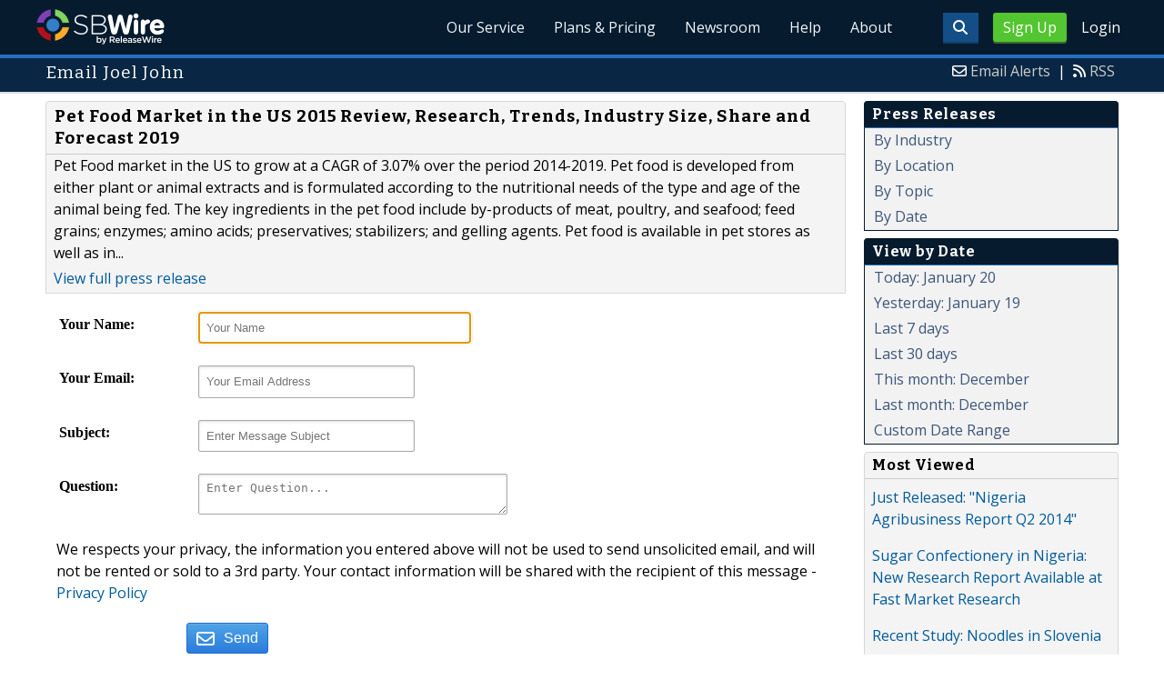

--- FILE ---
content_type: text/html; charset=UTF-8
request_url: http://www.sbwire.com/press-releases/contact/618995
body_size: 8288
content:
<!doctype html>
<html lang="en">
<head>
<title>SBWire - The Small Business Newswire |  Press Releases</title>
<meta charset="utf-8">
<meta name="viewport" content="initial-scale=1" />
<link rel="icon" type="image/x-icon" href="/favicon.ico" />
<link rel="shortcut icon" href="/favicon.ico" type="image/x-icon" />
<link rel="apple-touch-icon" sizes="76x76" href="/apple-touch-icon-76x76.png">
<link rel="apple-touch-icon" sizes="152x152" href="/apple-touch-icon-152x152.png">
<link rel="apple-touch-icon" sizes="120x120" href="/apple-touch-icon-120x120.png">
<link rel="apple-touch-icon" sizes="180x180" href="/apple-touch-icon-120x120.png">
    <link rel="manifest" href="/manifest.json">
<meta name="Keywords" content="sbwire,press release, press release distribution, newswire, targeting, marketing" />
<meta name="Description" content="SBWire’s press release distribution service helps small businesses connect with their target audiences across the globe." />
<meta property="fb:pages" content="76322804502" /><meta property="og:site_name" content="SBWire"/><meta property="og:url" content="http://www.sbwire.com/"/><meta property="og:image" content="http://www.releasewire.com/images/logos/sbwire-profile-300x300.png" /><meta name="twitter:card" content="Summary"><meta name="twitter:site" content="@sbwire"><meta name="twitter:url" content="http://www.sbwire.com/"><meta name="twitter:image" content="http://www.releasewire.com/images/logos/sbwire-profile-300x300.png">    <link crossorigin="anonymous"
          href="//assets.releasewire.com/css/main.min.211.css"
          media="all" rel="stylesheet">
    <script src="https://kit.fontawesome.com/4d3206a23e.js" crossorigin="anonymous"></script>

    <script>
        var _rollbarConfig = {
            accessToken: '40820d8aa7a34eceb4f1c5dbf10cd01b',
            captureUncaught: true,
            captureUnhandledRejections: true,
            payload: {
                server: { host: 'www.sbwire.com' } ,                 environment: 'development'
            }
        };
        // Rollbar Snippet
        !function(r){var e={};function o(n){if(e[n])return e[n].exports;var t=e[n]={i:n,l:!1,exports:{}};return r[n].call(t.exports,t,t.exports,o),t.l=!0,t.exports}o.m=r,o.c=e,o.d=function(r,e,n){o.o(r,e)||Object.defineProperty(r,e,{enumerable:!0,get:n})},o.r=function(r){"undefined"!=typeof Symbol&&Symbol.toStringTag&&Object.defineProperty(r,Symbol.toStringTag,{value:"Module"}),Object.defineProperty(r,"__esModule",{value:!0})},o.t=function(r,e){if(1&e&&(r=o(r)),8&e)return r;if(4&e&&"object"==typeof r&&r&&r.__esModule)return r;var n=Object.create(null);if(o.r(n),Object.defineProperty(n,"default",{enumerable:!0,value:r}),2&e&&"string"!=typeof r)for(var t in r)o.d(n,t,function(e){return r[e]}.bind(null,t));return n},o.n=function(r){var e=r&&r.__esModule?function(){return r.default}:function(){return r};return o.d(e,"a",e),e},o.o=function(r,e){return Object.prototype.hasOwnProperty.call(r,e)},o.p="",o(o.s=0)}([function(r,e,o){"use strict";var n=o(1),t=o(5);_rollbarConfig=_rollbarConfig||{},_rollbarConfig.rollbarJsUrl=_rollbarConfig.rollbarJsUrl||"https://cdn.rollbar.com/rollbarjs/refs/tags/v2.24.0/rollbar.min.js",_rollbarConfig.async=void 0===_rollbarConfig.async||_rollbarConfig.async;var a=n.setupShim(window,_rollbarConfig),l=t(_rollbarConfig);window.rollbar=n.Rollbar,a.loadFull(window,document,!_rollbarConfig.async,_rollbarConfig,l)},function(r,e,o){"use strict";var n=o(2),t=o(3);function a(r){return function(){try{return r.apply(this,arguments)}catch(r){try{console.error("[Rollbar]: Internal error",r)}catch(r){}}}}var l=0;function i(r,e){this.options=r,this._rollbarOldOnError=null;var o=l++;this.shimId=function(){return o},"undefined"!=typeof window&&window._rollbarShims&&(window._rollbarShims[o]={handler:e,messages:[]})}var s=o(4),d=function(r,e){return new i(r,e)},c=function(r){return new s(d,r)};function u(r){return a((function(){var e=this,o=Array.prototype.slice.call(arguments,0),n={shim:e,method:r,args:o,ts:new Date};window._rollbarShims[this.shimId()].messages.push(n)}))}i.prototype.loadFull=function(r,e,o,n,t){var l=!1,i=e.createElement("script"),s=e.getElementsByTagName("script")[0],d=s.parentNode;i.crossOrigin="",i.src=n.rollbarJsUrl,o||(i.async=!0),i.onload=i.onreadystatechange=a((function(){if(!(l||this.readyState&&"loaded"!==this.readyState&&"complete"!==this.readyState)){i.onload=i.onreadystatechange=null;try{d.removeChild(i)}catch(r){}l=!0,function(){var e;if(void 0===r._rollbarDidLoad){e=new Error("rollbar.js did not load");for(var o,n,a,l,i=0;o=r._rollbarShims[i++];)for(o=o.messages||[];n=o.shift();)for(a=n.args||[],i=0;i<a.length;++i)if("function"==typeof(l=a[i])){l(e);break}}"function"==typeof t&&t(e)}()}})),d.insertBefore(i,s)},i.prototype.wrap=function(r,e,o){try{var n;if(n="function"==typeof e?e:function(){return e||{}},"function"!=typeof r)return r;if(r._isWrap)return r;if(!r._rollbar_wrapped&&(r._rollbar_wrapped=function(){o&&"function"==typeof o&&o.apply(this,arguments);try{return r.apply(this,arguments)}catch(o){var e=o;throw e&&("string"==typeof e&&(e=new String(e)),e._rollbarContext=n()||{},e._rollbarContext._wrappedSource=r.toString(),window._rollbarWrappedError=e),e}},r._rollbar_wrapped._isWrap=!0,r.hasOwnProperty))for(var t in r)r.hasOwnProperty(t)&&(r._rollbar_wrapped[t]=r[t]);return r._rollbar_wrapped}catch(e){return r}};for(var p="log,debug,info,warn,warning,error,critical,global,configure,handleUncaughtException,handleAnonymousErrors,handleUnhandledRejection,captureEvent,captureDomContentLoaded,captureLoad".split(","),f=0;f<p.length;++f)i.prototype[p[f]]=u(p[f]);r.exports={setupShim:function(r,e){if(r){var o=e.globalAlias||"Rollbar";if("object"==typeof r[o])return r[o];r._rollbarShims={},r._rollbarWrappedError=null;var l=new c(e);return a((function(){e.captureUncaught&&(l._rollbarOldOnError=r.onerror,n.captureUncaughtExceptions(r,l,!0),e.wrapGlobalEventHandlers&&t(r,l,!0)),e.captureUnhandledRejections&&n.captureUnhandledRejections(r,l,!0);var a=e.autoInstrument;return!1!==e.enabled&&(void 0===a||!0===a||"object"==typeof a&&a.network)&&r.addEventListener&&(r.addEventListener("load",l.captureLoad.bind(l)),r.addEventListener("DOMContentLoaded",l.captureDomContentLoaded.bind(l))),r[o]=l,l}))()}},Rollbar:c}},function(r,e,o){"use strict";function n(r,e,o,n){r._rollbarWrappedError&&(n[4]||(n[4]=r._rollbarWrappedError),n[5]||(n[5]=r._rollbarWrappedError._rollbarContext),r._rollbarWrappedError=null);var t=e.handleUncaughtException.apply(e,n);o&&o.apply(r,n),"anonymous"===t&&(e.anonymousErrorsPending+=1)}r.exports={captureUncaughtExceptions:function(r,e,o){if(r){var t;if("function"==typeof e._rollbarOldOnError)t=e._rollbarOldOnError;else if(r.onerror){for(t=r.onerror;t._rollbarOldOnError;)t=t._rollbarOldOnError;e._rollbarOldOnError=t}e.handleAnonymousErrors();var a=function(){var o=Array.prototype.slice.call(arguments,0);n(r,e,t,o)};o&&(a._rollbarOldOnError=t),r.onerror=a}},captureUnhandledRejections:function(r,e,o){if(r){"function"==typeof r._rollbarURH&&r._rollbarURH.belongsToShim&&r.removeEventListener("unhandledrejection",r._rollbarURH);var n=function(r){var o,n,t;try{o=r.reason}catch(r){o=void 0}try{n=r.promise}catch(r){n="[unhandledrejection] error getting `promise` from event"}try{t=r.detail,!o&&t&&(o=t.reason,n=t.promise)}catch(r){}o||(o="[unhandledrejection] error getting `reason` from event"),e&&e.handleUnhandledRejection&&e.handleUnhandledRejection(o,n)};n.belongsToShim=o,r._rollbarURH=n,r.addEventListener("unhandledrejection",n)}}}},function(r,e,o){"use strict";function n(r,e,o){if(e.hasOwnProperty&&e.hasOwnProperty("addEventListener")){for(var n=e.addEventListener;n._rollbarOldAdd&&n.belongsToShim;)n=n._rollbarOldAdd;var t=function(e,o,t){n.call(this,e,r.wrap(o),t)};t._rollbarOldAdd=n,t.belongsToShim=o,e.addEventListener=t;for(var a=e.removeEventListener;a._rollbarOldRemove&&a.belongsToShim;)a=a._rollbarOldRemove;var l=function(r,e,o){a.call(this,r,e&&e._rollbar_wrapped||e,o)};l._rollbarOldRemove=a,l.belongsToShim=o,e.removeEventListener=l}}r.exports=function(r,e,o){if(r){var t,a,l="EventTarget,Window,Node,ApplicationCache,AudioTrackList,ChannelMergerNode,CryptoOperation,EventSource,FileReader,HTMLUnknownElement,IDBDatabase,IDBRequest,IDBTransaction,KeyOperation,MediaController,MessagePort,ModalWindow,Notification,SVGElementInstance,Screen,TextTrack,TextTrackCue,TextTrackList,WebSocket,WebSocketWorker,Worker,XMLHttpRequest,XMLHttpRequestEventTarget,XMLHttpRequestUpload".split(",");for(t=0;t<l.length;++t)r[a=l[t]]&&r[a].prototype&&n(e,r[a].prototype,o)}}},function(r,e,o){"use strict";function n(r,e){this.impl=r(e,this),this.options=e,function(r){for(var e=function(r){return function(){var e=Array.prototype.slice.call(arguments,0);if(this.impl[r])return this.impl[r].apply(this.impl,e)}},o="log,debug,info,warn,warning,error,critical,global,configure,handleUncaughtException,handleAnonymousErrors,handleUnhandledRejection,_createItem,wrap,loadFull,shimId,captureEvent,captureDomContentLoaded,captureLoad".split(","),n=0;n<o.length;n++)r[o[n]]=e(o[n])}(n.prototype)}n.prototype._swapAndProcessMessages=function(r,e){var o,n,t;for(this.impl=r(this.options);o=e.shift();)n=o.method,t=o.args,this[n]&&"function"==typeof this[n]&&("captureDomContentLoaded"===n||"captureLoad"===n?this[n].apply(this,[t[0],o.ts]):this[n].apply(this,t));return this},r.exports=n},function(r,e,o){"use strict";r.exports=function(r){return function(e){if(!e&&!window._rollbarInitialized){for(var o,n,t=(r=r||{}).globalAlias||"Rollbar",a=window.rollbar,l=function(r){return new a(r)},i=0;o=window._rollbarShims[i++];)n||(n=o.handler),o.handler._swapAndProcessMessages(l,o.messages);window[t]=n,window._rollbarInitialized=!0}}}}]);
        // End Rollbar Snippet
    </script>

    <!--[if lt IE 9 ]>
    <script crossorigin="anonymous" src="//assets.releasewire.com/js/plugins/modernizr.js?v=360"></script>
    <![endif]-->
<!--[if (gte IE 6)&(lte IE 8)]>
<script crossorigin="anonymous" src="//assets.releasewire.com/js/plugins/selectivizr-min.js"></script>
<![endif]-->
    <script crossorigin="anonymous" src="//ajax.googleapis.com/ajax/libs/jquery/3.4.1/jquery.min.js"></script>
    <script>
        window.jQuery || document.write('<script crossorigin="anonymous" src="//assets.releasewire.com/js/jquery/jquery-3.4.1.min.js"><\/script>');
    </script>
<meta name="ROBOTS" content="noindex,follow" />        <script crossorigin="anonymous" src="//assets.releasewire.com/js/google/analyticssb.js"></script>
</head>
	<body class="innerPages" itemscope="" itemtype="http://schema.org/WebPage">
		<header id="mainNavHeader">
			<div class="grid-container">
								<h1><a class="sbw" href="/">SBWire</a></h1>
									<nav class="actionNav loggedout">
					<ul>
						<li><a class="button toggle" href="#"><span class="fas fa-search" id="topsearchicon" aria-hidden="true"></span></a></li>
							<li><a href="https://www.releasewire.com/signup/sbwire/" class="conversionBTN button">Sign Up</a></li>
							<li><a href="https://auth.releasewire.com/?src=sbwire" class="login" >Login</a></li>
					</ul>
				</nav>
								<nav class="mainNav ">
												<ul>
								<li><a href="/press-release-distribution/">Our Service</a>
								<li><a href="/pricing/">Plans & Pricing</a>
								<li><a href="/press-releases/">Newsroom</a></li>
								<li><a target="_blank" href="http://help.releasewire.com/">Help</a></li>
								<li><a href="/about/">About</a></li>
								</ul>
										</nav>

				<div class="clear"></div>
			</div>
		</header>
		<div class="navSpace"></div>
                		<div class="searchBar">
			<form action="/search/" method="get">
              <input type="search"  name="q" autocomplete="off" placeholder="What are you looking for?"><input type="submit"  value=" ">
			</form>
		</div>
                		<div class="fadePart">
		<header id="newswireHeader"><div class="grid-container"><article class="grid-60"><h3>Email Joel John</h3></article><aside class="grid-40"><ul><li><i class="fa fa-envelope-o"></i> <a href="/account/alerts/">Email Alerts</a><span>|</span></li><li><i class="fa fa-rss"></i> <a href="/rss/">RSS</a></li></ul></aside><div class="clear"></div></div></header>	<article id="newswire" class="grid-container">
	<section class="grid-75">
		 <noscript>
			<div class="alertr">
				<h1>Error!</h1>
				<p>You must javascript enabled to use this form.  Please enable Javascript in your browser.</p>
			</div>
		</noscript>

		<div class="navcontent3">
			<h3>Pet Food Market in the US 2015 Review, Research, Trends, Industry Size, Share and Forecast 2019</h3>
			<p>Pet Food market in the US to grow at a CAGR of 3.07% over the period 2014-2019. Pet food is developed from either plant or animal extracts and is formulated according to the nutritional needs of the type and age of the animal being fed. The key ingredients in the pet food include by-products of meat, poultry, and seafood; feed grains; enzymes; amino acids; preservatives; stabilizers; and gelling agents. Pet food is available in pet stores as well as in...</p>
			<p><a href="http://www.sbwire.com/press-releases/pet-food-market-in-the-us-2015-review-research-trends-industry-size-share-and-forecast-2019-618995.htm">View full press release</a></p>
		</div>

	  <form name="contact" id="contact" method="post" action="/press-releases/contact/618995/" class="sforms">
		<ul>
			<li>
				<label for="fromname"><strong>Your Name:</strong></label>
				<input name="fromname" type="text" class="required" id="fromname"
			size="25" maxlength="50" placeholder="Your Name"
			value=""  autofocus />
							</li>
			<li>
				<label for="fromemail"><strong>Your Email:</strong></label>
				<input name="fromemail" type="text" class="required" id="fromemail"
			size="25" maxlength="50" placeholder="Your Email Address"
			value="" />
							</li>
			<li>
				<label for="subject"><strong>Subject:</strong></label>
				<input name="subject" type="text" id="subject"
				size="25" maxlength="100" placeholder="Enter Message Subject"
			value="" />
							</li>
			<li>
				<label for="question"><strong>Question:</strong></label>
				<textarea name="question" 0="" cols="50" placeholder="Enter Question..."></textarea>							</li>
			<li>
				<p>We respects your privacy, the information you entered above will not be used to send unsolicited email, and will not be rented or sold to a 3rd party. Your contact information will be shared with the recipient of this message
					- <a target="_blank" href="http://www.releasewire.com/privacy/">Privacy Policy</a></p>
			</li>
		</ul>
			<div class="sforms-action">
				<button type="submit" class="Btn Size-SM Color-Blue BR-3"><i class="fa fa-envelope-o"></i><span>Send</span></button>
				<input type="hidden" name="pname" id="pname" />
				<input type="hidden" name="ptoken" value="1610c9dc9c7ccb1e20027c3e68a7aae8"/>			</div>
      </form>
	</section>
	<aside class="grid-25">
			<div class="navheader">
		<h4>Press Releases</h4>
		</div>
		 <div class="navcontent">
			 <ul>
				 <li><a href="/press-releases/industry/">By Industry</a></li>
				 <li><a href="/press-releases/location/">By Location</a></li>
				 <li><a href="/press-releases/topic/">By Topic</a></li>
				 <li><a href="/press-releases/date/">By Date</a></li>
			 </ul>
		 </div>	<div class="navheader">
		<h4>View by Date</h4>
		</div>
		<div class="navcontent">
			<ul>
								<li><a href="/press-releases/date/?startdate=2026-01-20&enddate=2026-01-20">Today: January 20</a></li>
				<li><a href="/press-releases/date/?startdate=2026-01-19&enddate=2026-01-19">Yesterday: January 19</a></li>
				<li><a href="/press-releases/date/?startdate=2026-01-13">Last 7 days</a></li>
				<li><a href="/press-releases/date/?startdate=2025-12-21">Last 30 days</a></li>
				<li><a href="/press-releases/date/?startdate=1969-12-31&enddate=1969-12-31">This month: December</a></li>
				<li><a href="/press-releases/date/?startdate=2025-12-01&enddate=2025-12-31">Last month: December</a></li>
				<li><a href="/press-releases/date/">Custom Date Range</a></li>
			</ul>
		</div>	<div class="navcontent3">
			<h4>Most Viewed</h4>
								<div>
				<p>
				<a href="http://www.sbwire.com/press-releases/just-released-nigeria-agribusiness-report-q2-2014-475163.htm">Just Released: &quot;Nigeria Agribusiness Report Q2 2014&quot;</a>
				</p>
				</div>
								<div>
				<p>
				<a href="http://www.sbwire.com/press-releases/sugar-confectionery-in-nigeria-new-research-report-available-at-fast-market-research-475551.htm">Sugar Confectionery in Nigeria: New Research Report Available at Fast Market Research</a>
				</p>
				</div>
								<div>
				<p>
				<a href="http://www.sbwire.com/press-releases/recent-study-noodles-in-slovenia-475580.htm">Recent Study: Noodles in Slovenia</a>
				</p>
				</div>
								<div>
				<p>
				<a href="http://www.sbwire.com/press-releases/recently-released-market-study-the-future-of-the-soy-products-market-in-thailand-to-2017-market-size-distribution-and-brand-share-key-events-and-competitive-landscape-475344.htm">Recently Released Market Study: The Future of the Soy Products Market in Thailand to 2017: Market Size, Distribution and Brand Share, Key Events and Competitive Landscape</a>
				</p>
				</div>
								<div>
				<p>
				<a href="http://www.sbwire.com/press-releases/recent-study-contact-lenses-in-ukraine-475517.htm">Recent Study: Contact Lenses in Ukraine</a>
				</p>
				</div>
							</ul>

		</div>
		<div class="navcontent3">
			<h4>Most Shared</h4>
								<div>
				<p>
				<a href="http://www.sbwire.com/press-releases/release-78884.htm">Global Network Attached Storage Market 2009- 2013</a>
				</p>
				</div>
								<div>
				<p>
				<a href="http://www.sbwire.com/press-releases/release-78901.htm">Wholesale Pages Free Affiliates Program Providing a Great Earning Opportunity to Internet Marketers</a>
				</p>
				</div>
								<div>
				<p>
				<a href="http://www.sbwire.com/press-releases/release-78906.htm">Global Mobile Security Market 2009-2013</a>
				</p>
				</div>
								<div>
				<p>
				<a href="http://www.sbwire.com/press-releases/release-78907.htm">Food Safety and Traceability Strategies</a>
				</p>
				</div>
							</ul>

		</div>
		<div class="navcontent3">
			<h4>Most Forwarded</h4>
								<div>
				<p>
				<a href="http://www.sbwire.com/press-releases/release-78884.htm">Global Network Attached Storage Market 2009- 2013</a>
				</p>
				</div>
								<div>
				<p>
				<a href="http://www.sbwire.com/press-releases/release-78901.htm">Wholesale Pages Free Affiliates Program Providing a Great Earning Opportunity to Internet Marketers</a>
				</p>
				</div>
								<div>
				<p>
				<a href="http://www.sbwire.com/press-releases/release-78906.htm">Global Mobile Security Market 2009-2013</a>
				</p>
				</div>
								<div>
				<p>
				<a href="http://www.sbwire.com/press-releases/release-78907.htm">Food Safety and Traceability Strategies</a>
				</p>
				</div>
							</ul>

		</div>
		</aside>
	<div class="clear">&nbsp;</div>
</article>
</div>
<footer id="mainFooter">
			<div class="grid-container">
										<ul class="support grid-25">
						<li><h6>Contact Us</h6></li>
						<li><span class="fas fa-phone"></span> <a href="tel:+18884729473">888-4-SBWire</a> | US</li>
						<li><span class="fas fa-phone"></span> <a href="tel:+14143109610">414-310-9610</a> | Int</li>
						<li><a rel="nofollow" href="javascript: void(0);" onclick="javascript: window.open('https://help.releasewire.com/visitor/index.php?/Default/LiveChat/Chat/Request/_sessionID=/_promptType=chat/_proactive=0/_filterDepartmentID=/_randomNumber=b5mieuj7j10jyum77kcoqupd9ihqpusa/_fullName=/_email=/', 'livechatwin', 'toolbar=0,location=0,directories=0,status=1,menubar=0,scrollbars=0,resizable=1,width=600,height=680');"  class="livechatlink Btn Size-SM Color-Blue BR-3 Lines-Left"><i class="fa fa-phone"></i><span>Live Chat</span></a></li>
					</ul>
										<ul class="copyright grid-50">
						<li><p><a href="/tos/security/">Security Policy</a> | <a href="http://www.releasewire.com/tos/">Terms of Service</a> | <a href="http://www.releasewire.com/privacy/">Privacy Policy</a> | <a href="http://www.releasewire.com/abuse/">Report Abuse</a></p></li>
						<li>Copyright &copy; 2005 - 2026 - SBWire, a service of ReleaseWire LLC</li>
						<li>All Rights Reserved - <a href="http://www.releasewire.com/tos/disclamer/">Important Disclaimer</a></li>
						<li><a title="Find SBWire on Facebook" rel="nofollow" href="https://www.facebook.com/SBWire"><img src="//www.releasewire.com/images/facebook-icon.png" alt="Find ReleaseWire on Facebook"></a>
							<a title="Follow SBWire on Twitter" rel="nofollow" href="https://twitter.com/sbwire"><img src="//www.releasewire.com/images/twitter-icon.png" alt="Follow ReleaseWire on Twitter"></a>
							<a title="Visit SBWire on Pinterest" rel="nofollow" href="http://www.pinterest.com/sbwire/"><img src="//www.releasewire.com/images/pinterest-icon.png" alt="pinterest-icon"></a>
							<a title="Follow SBWire on LinkedIn" rel="nofollow" href="https://www.linkedin.com/company/sbwire"><img src="//www.releasewire.com/images/linkedin-icon.png" alt="linkedin-icon"></a>
                        </li>
					</ul>
					<ul class="support grid-25">
						<li><h6>Customer Support</h6></li>
                        <li><span class="fas fa-search"></span> <a target="_blank" href="https://help.releasewire.com/">Knowledgebase</a></li>
                        <li><span class="fas fa-question"></span> <a target="_blank" href="https://help.releasewire.com/submit_ticket">Submit a ticket</a></li>
					</ul>
			</div>
			<div class="clear"></div>
		</footer><!--[if gt IE 8]><!-->
<script crossorigin="anonymous" src="//assets.releasewire.com/js/plugins/modernizr.js?v=360"></script>
<!--<![endif]-->
<script crossorigin="anonymous"  src="//assets.releasewire.com/js/site3.min.102.js"></script>
<script type="text/javascript">
$(document).ready(function(){
	$("#contact").append('<input type="hidden" name="next" value="1768964413" />');
});
</script>
			<script>(function(w,d,t,r,u){var f,n,i;w[u]=w[u]||[],f=function(){var o={ti:"4050041"};o.q=w[u],w[u]=new UET(o),w[u].push("pageLoad")},n=d.createElement(t),n.src=r,n.async=1,n.onload=n.onreadystatechange=function(){var s=this.readyState;s&&s!=="loaded"&&s!=="complete"||(f(),n.onload=n.onreadystatechange=null)},i=d.getElementsByTagName(t)[0],i.parentNode.insertBefore(n,i)})(window,document,"script","//bat.bing.com/bat.js","uetq");</script>
        <script async crossorigin="anonymous"  src="//assets.releasewire.com/js/adroll/adroll.min.js"></script>
        <!-- Facebook Pixel Code -->
        <script>
            !function(f,b,e,v,n,t,s)
            {if(f.fbq)return;n=f.fbq=function(){n.callMethod?
                n.callMethod.apply(n,arguments):n.queue.push(arguments)};
                if(!f._fbq)f._fbq=n;n.push=n;n.loaded=!0;n.version='2.0';
                n.queue=[];t=b.createElement(e);t.async=!0;
                t.src=v;s=b.getElementsByTagName(e)[0];
                s.parentNode.insertBefore(t,s)}(window, document,'script',
                'https://connect.facebook.net/en_US/fbevents.js');
            fbq('init', '1104647246220523');
            fbq('track', 'PageView');
        </script>
        <noscript><img height="1" width="1" style="display:none"
                       src="https://www.facebook.com/tr?id=1104647246220523&ev=PageView&noscript=1"
            /></noscript>
        <!-- End Facebook Pixel Code -->
    <script data-obct type="text/javascript">
        /** DO NOT MODIFY THIS CODE**/
        !function(_window, _document) {
            var OB_ADV_ID='00cfb375d6e8bff3f2cad079379869a4c2';
            if (_window.obApi) {var toArray = function(object) {return Object.prototype.toString.call(object) === '[object Array]' ? object : [object];};_window.obApi.marketerId = toArray(_window.obApi.marketerId).concat(toArray(OB_ADV_ID));return;}
            var api = _window.obApi = function() {api.dispatch ? api.dispatch.apply(api, arguments) : api.queue.push(arguments);};api.version = '1.1';api.loaded = true;api.marketerId = OB_ADV_ID;api.queue = [];var tag = _document.createElement('script');tag.async = true;tag.src = '//amplify.outbrain.com/cp/obtp.js';tag.type = 'text/javascript';var script = _document.getElementsByTagName('script')[0];script.parentNode.insertBefore(tag, script);}(window, document);
        obApi('track', 'PAGE_VIEW');
    </script>
    <script type="text/javascript">
  (function(d, src, c) { var t=d.scripts[d.scripts.length - 1],s=d.createElement('script');s.id='la_x2s6df8d';s.async=true;s.src=src;s.onload=s.onreadystatechange=function(){var rs=this.readyState;if(rs&&(rs!='complete')&&(rs!='loaded')){return;}c(this);};t.parentElement.insertBefore(s,t.nextSibling);})(document,
        'https://help.releasewire.com/scripts/track.js', 
        function(e){ 
            LiveAgent.createButton('5x766h2l', e); 
});
</script>
	</body>
</html>

--- FILE ---
content_type: text/css; charset=utf-8
request_url: http://assets.releasewire.com/css/plugins/a3buttons/buttons.css
body_size: 7018
content:
/*=========================================================
// COPYRIGHT | 2014 // A3 Labs, Inc. (http://a3labs.net)
// LICENSE   | http://codecanyon.net/licenses
// NOTE      | Please do not use without proper license.
=========================================================*/
/**********************************************************
// Color Classes
**********************************************************/
/* Default Colors */
/* Outlines / Borders */
/* 3D Shadows */
/* Engrave Colors */
/* Color Gradient: Light */
/* Color Gradient: Tan */
/* Color Gradient: Dark */
/* Color Gradient: Blue */
/* Color Gradient: Green */
/* Color Gradient: Red */
/* Color Gradient: Orange */
/* Color Gradient: Yellow */
/* Color Gradient: Pink */
/* Color Gradient: Purple */
/**********************************************************
// Button
**********************************************************/
.Btn {
  margin: auto;
  padding: 0;
  font-family: "Segoe UI", Arial, Verdana, sans-serif;
  display: inline-block;
  cursor: pointer;
  overflow: hidden;
  -webkit-box-sizing: border-box;
  -moz-box-sizing: border-box;
  box-sizing: border-box; }

.Btn,
.Btn:hover,
.Btn:active {
  outline: none;
  background: none;
  text-decoration: none;
  background-color: #EEE;
  color: #444; }

.Btn span,
.Btn small,
.Btn i {
  height: 100%;
  text-align: center;
  display: block;
  float: left; }

/**********************************************************
// Button >> Icon Sizes
**********************************************************/
.Icon-Size-XS, .Btn.Mask-Left.Size-XS i, .Btn.Mask-Right.Size-XS i, .Btn.Lines-Left.Size-XS i, .Btn.Lines-Right.Size-XS i {
  padding: 0;
  width: 29px; }

.Icon-Size-SM, .Btn.Mask-Left.Size-SM i, .Btn.Mask-Right.Size-SM i, .Btn.Lines-Left.Size-SM i, .Btn.Lines-Right.Size-SM i {
  padding: 0;
  width: 40px; }

.Icon-Size-MD, .Btn.Mask-Left.Size-MD i, .Btn.Mask-Right.Size-MD i, .Btn.Lines-Left.Size-MD i, .Btn.Lines-Right.Size-MD i {
  padding: 0;
  width: 45px; }

.Icon-Size-LG, .Btn.Mask-Left.Size-LG i, .Btn.Mask-Right.Size-LG i, .Btn.Lines-Left.Size-LG i, .Btn.Lines-Right.Size-LG i {
  padding: 0;
  width: 52px; }

/**********************************************************
// Utility Classes
**********************************************************/
/**********************************************************
// Button >> Border Radius
**********************************************************/
.Btn.BR-1 {
  -webkit-border-radius: 1px;
  -ms-border-radius: 1px;
  -o-border-radius: 1px;
  border-radius: 1px; }

.Btn.BR-2 {
  -webkit-border-radius: 2px;
  -ms-border-radius: 2px;
  -o-border-radius: 2px;
  border-radius: 2px; }

.Btn.BR-3 {
  -webkit-border-radius: 3px;
  -ms-border-radius: 3px;
  -o-border-radius: 3px;
  border-radius: 3px; }

.Btn.BR-4 {
  -webkit-border-radius: 4px;
  -ms-border-radius: 4px;
  -o-border-radius: 4px;
  border-radius: 4px; }

.Btn.BR-5 {
  -webkit-border-radius: 5px;
  -ms-border-radius: 5px;
  -o-border-radius: 5px;
  border-radius: 5px; }

.Btn.BR-6 {
  -webkit-border-radius: 6px;
  -ms-border-radius: 6px;
  -o-border-radius: 6px;
  border-radius: 6px; }

.Btn.BR-7 {
  -webkit-border-radius: 7px;
  -ms-border-radius: 7px;
  -o-border-radius: 7px;
  border-radius: 7px; }

.Btn.BR-8 {
  -webkit-border-radius: 8px;
  -ms-border-radius: 8px;
  -o-border-radius: 8px;
  border-radius: 8px; }

.Btn.BR-9 {
  -webkit-border-radius: 9px;
  -ms-border-radius: 9px;
  -o-border-radius: 9px;
  border-radius: 9px; }

.Btn.BR-10 {
  -webkit-border-radius: 10px;
  -ms-border-radius: 10px;
  -o-border-radius: 10px;
  border-radius: 10px; }

.Btn.BR-11 {
  -webkit-border-radius: 11px;
  -ms-border-radius: 11px;
  -o-border-radius: 11px;
  border-radius: 11px; }

.Btn.BR-12 {
  -webkit-border-radius: 12px;
  -ms-border-radius: 12px;
  -o-border-radius: 12px;
  border-radius: 12px; }

.Btn.BR-13 {
  -webkit-border-radius: 13px;
  -ms-border-radius: 13px;
  -o-border-radius: 13px;
  border-radius: 13px; }

.Btn.BR-14 {
  -webkit-border-radius: 14px;
  -ms-border-radius: 14px;
  -o-border-radius: 14px;
  border-radius: 14px; }

.Btn.BR-15 {
  -webkit-border-radius: 15px;
  -ms-border-radius: 15px;
  -o-border-radius: 15px;
  border-radius: 15px; }

.Btn.BR-16 {
  -webkit-border-radius: 16px;
  -ms-border-radius: 16px;
  -o-border-radius: 16px;
  border-radius: 16px; }

.Btn.BR-17 {
  -webkit-border-radius: 17px;
  -ms-border-radius: 17px;
  -o-border-radius: 17px;
  border-radius: 17px; }

.Btn.BR-18 {
  -webkit-border-radius: 18px;
  -ms-border-radius: 18px;
  -o-border-radius: 18px;
  border-radius: 18px; }

.Btn.BR-19 {
  -webkit-border-radius: 19px;
  -ms-border-radius: 19px;
  -o-border-radius: 19px;
  border-radius: 19px; }

.Btn.BR-20 {
  -webkit-border-radius: 20px;
  -ms-border-radius: 20px;
  -o-border-radius: 20px;
  border-radius: 20px; }

.Btn.BR-21 {
  -webkit-border-radius: 21px;
  -ms-border-radius: 21px;
  -o-border-radius: 21px;
  border-radius: 21px; }

.Btn.BR-22 {
  -webkit-border-radius: 22px;
  -ms-border-radius: 22px;
  -o-border-radius: 22px;
  border-radius: 22px; }

.Btn.BR-23 {
  -webkit-border-radius: 23px;
  -ms-border-radius: 23px;
  -o-border-radius: 23px;
  border-radius: 23px; }

.Btn.BR-24 {
  -webkit-border-radius: 24px;
  -ms-border-radius: 24px;
  -o-border-radius: 24px;
  border-radius: 24px; }

.Btn.BR-25 {
  -webkit-border-radius: 25px;
  -ms-border-radius: 25px;
  -o-border-radius: 25px;
  border-radius: 25px; }

/**********************************************************
// Button >> Box Shadow
**********************************************************/
.Btn.BS-10 {
  -webkit-box-shadow: 3px 3px 5px rgba(0, 0, 0, 0.1);
  -ms-box-shadow: 3px 3px 5px rgba(0, 0, 0, 0.1);
  -o-box-shadow: 3px 3px 5px rgba(0, 0, 0, 0.1);
  box-shadow: 3px 3px 5px rgba(0, 0, 0, 0.1); }

.Btn.BS-20 {
  -webkit-box-shadow: 3px 3px 5px rgba(0, 0, 0, 0.2);
  -ms-box-shadow: 3px 3px 5px rgba(0, 0, 0, 0.2);
  -o-box-shadow: 3px 3px 5px rgba(0, 0, 0, 0.2);
  box-shadow: 3px 3px 5px rgba(0, 0, 0, 0.2); }

.Btn.BS-30 {
  -webkit-box-shadow: 3px 3px 5px rgba(0, 0, 0, 0.3);
  -ms-box-shadow: 3px 3px 5px rgba(0, 0, 0, 0.3);
  -o-box-shadow: 3px 3px 5px rgba(0, 0, 0, 0.3);
  box-shadow: 3px 3px 5px rgba(0, 0, 0, 0.3); }

.Btn.BS-40 {
  -webkit-box-shadow: 3px 3px 5px rgba(0, 0, 0, 0.4);
  -ms-box-shadow: 3px 3px 5px rgba(0, 0, 0, 0.4);
  -o-box-shadow: 3px 3px 5px rgba(0, 0, 0, 0.4);
  box-shadow: 3px 3px 5px rgba(0, 0, 0, 0.4); }

.Btn.BS-50 {
  -webkit-box-shadow: 3px 3px 5px rgba(0, 0, 0, 0.5);
  -ms-box-shadow: 3px 3px 5px rgba(0, 0, 0, 0.5);
  -o-box-shadow: 3px 3px 5px rgba(0, 0, 0, 0.5);
  box-shadow: 3px 3px 5px rgba(0, 0, 0, 0.5); }

.Btn.BS-60 {
  -webkit-box-shadow: 3px 3px 5px rgba(0, 0, 0, 0.6);
  -ms-box-shadow: 3px 3px 5px rgba(0, 0, 0, 0.6);
  -o-box-shadow: 3px 3px 5px rgba(0, 0, 0, 0.6);
  box-shadow: 3px 3px 5px rgba(0, 0, 0, 0.6); }

.Btn.BS-70 {
  -webkit-box-shadow: 3px 3px 5px rgba(0, 0, 0, 0.7);
  -ms-box-shadow: 3px 3px 5px rgba(0, 0, 0, 0.7);
  -o-box-shadow: 3px 3px 5px rgba(0, 0, 0, 0.7);
  box-shadow: 3px 3px 5px rgba(0, 0, 0, 0.7); }

.Btn.BS-80 {
  -webkit-box-shadow: 3px 3px 5px rgba(0, 0, 0, 0.8);
  -ms-box-shadow: 3px 3px 5px rgba(0, 0, 0, 0.8);
  -o-box-shadow: 3px 3px 5px rgba(0, 0, 0, 0.8);
  box-shadow: 3px 3px 5px rgba(0, 0, 0, 0.8); }

.Btn.BS-90 {
  -webkit-box-shadow: 3px 3px 5px rgba(0, 0, 0, 0.9);
  -ms-box-shadow: 3px 3px 5px rgba(0, 0, 0, 0.9);
  -o-box-shadow: 3px 3px 5px rgba(0, 0, 0, 0.9);
  box-shadow: 3px 3px 5px rgba(0, 0, 0, 0.9); }

.Btn.BS-100 {
  -webkit-box-shadow: 3px 3px 5px black;
  -ms-box-shadow: 3px 3px 5px black;
  -o-box-shadow: 3px 3px 5px black;
  box-shadow: 3px 3px 5px black; }

/* OPTION: Uncomment below to remove box shadow on active. */
/*.Btn[class*="BS-"]:active { @include Shadow-Basic(0); } */
/**********************************************************
// Button >> Size: Extra Small
**********************************************************/
.Size-XS {
  height: 24px;
  line-height: 24px;
  font-size: 12px; }
  .Size-XS span {
    padding: 0 5px; }
  .Size-XS i {
    padding-left: 5px;
    line-height: 22px;
    font-size: 14px; }
  .Size-XS small {
    padding-right: 5px;
    font-size: 10px; }

/**********************************************************
// Button >> Size: Small
**********************************************************/
.Size-SM {
  height: 34px;
  line-height: 32px;
  font-size: 16px; }
  .Size-SM span {
    padding: 0 10px; }
  .Size-SM i {
    padding-left: 10px;
    line-height: 34px;
    font-size: 20px; }
  .Size-SM small {
    margin-left: -3px;
    padding-right: 10px;
    line-height: 36px;
    font-size: 12px; }

/**********************************************************
// Button >> Size: Medium
**********************************************************/
.Size-MD {
  height: 46px;
  line-height: 40px;
  font-size: 20px; }
  .Size-MD span {
    padding: 0 15px; }
  .Size-MD i {
    padding-left: 15px;
    line-height: 46px;
    font-size: 24px; }
  .Size-MD small {
    margin-left: -7px;
    padding-right: 15px;
    line-height: 45px;
    font-size: 14px; }

/**********************************************************
// Button >> Size: Large
**********************************************************/
.Size-LG {
  height: 54px;
  line-height: 50px;
  font-size: 26px; }
  .Size-LG span {
    padding: 0 20px; }
  .Size-LG i {
    padding-left: 20px;
    line-height: 55px;
    font-size: 28px; }
  .Size-LG small {
    margin-left: -10px;
    padding-right: 20px;
    line-height: 53px;
    font-size: 16px; }

/**********************************************************
// Button >> Color: Light
**********************************************************/
.Btn.Color-Light {
  background: #EEE;
  filter: progid:DXImageTransform.Microsoft.gradient(startColorstr=$Start, endColorstr=$Stop, GradientType=0);
  background: -webkit-gradient(linear, left top, left bottom, color-stop(0%, #FFF), color-stop(3%, #EEE), color-stop(100%, #CCC));
  background: -webkit-linear-gradient(top, #FFF 0%, #EEE 3%, #CCC 100%);
  background: -moz-linear-gradient(top, #FFF 0%, #EEE 3%, #CCC 100%);
  background: -o-linear-gradient(top, #FFF 0%, #EEE 3%, #CCC 100%);
  background: -ms-linear-gradient(top, #FFF 0%, #EEE 3%, #CCC 100%);
  background: linear-gradient(to bottom, #FFF 0%, #EEE 3%, #CCC 100%);
  border: 1px solid #AAA;
  color: #666; }
  .Btn.Color-Light:hover {
    background: #F1F1F1;
    filter: progid:DXImageTransform.Microsoft.gradient(startColorstr=$Start, endColorstr=$Stop, GradientType=0);
    background: -webkit-gradient(linear, left top, left bottom, color-stop(0%, #FFF), color-stop(3%, #F1F1F1), color-stop(100%, #DDD));
    background: -webkit-linear-gradient(top, #FFF 0%, #F1F1F1 3%, #DDD 100%);
    background: -moz-linear-gradient(top, #FFF 0%, #F1F1F1 3%, #DDD 100%);
    background: -o-linear-gradient(top, #FFF 0%, #F1F1F1 3%, #DDD 100%);
    background: -ms-linear-gradient(top, #FFF 0%, #F1F1F1 3%, #DDD 100%);
    background: linear-gradient(to bottom, #FFF 0%, #F1F1F1 3%, #DDD 100%); }
  .Btn.Color-Light:active {
    background: #DDD;
    filter: progid:DXImageTransform.Microsoft.gradient(startColorstr=$Start, endColorstr=$Stop, GradientType=0);
    background: -webkit-gradient(linear, left top, left bottom, color-stop(0%, #FFF), color-stop(3%, #DDD), color-stop(100%, #F1F1F1));
    background: -webkit-linear-gradient(top, #FFF 0%, #DDD 3%, #F1F1F1 100%);
    background: -moz-linear-gradient(top, #FFF 0%, #DDD 3%, #F1F1F1 100%);
    background: -o-linear-gradient(top, #FFF 0%, #DDD 3%, #F1F1F1 100%);
    background: -ms-linear-gradient(top, #FFF 0%, #DDD 3%, #F1F1F1 100%);
    background: linear-gradient(to bottom, #FFF 0%, #DDD 3%, #F1F1F1 100%); }

/**********************************************************
// Button >> Color: Tan
**********************************************************/
.Btn.Color-Tan {
  background: #e2ddc9;
  filter: progid:DXImageTransform.Microsoft.gradient(startColorstr=$Start, endColorstr=$Stop, GradientType=0);
  background: -webkit-gradient(linear, left top, left bottom, color-stop(0%, #f4f0e0), color-stop(3%, #e2ddc9), color-stop(100%, #c1bba1));
  background: -webkit-linear-gradient(top, #f4f0e0 0%, #e2ddc9 3%, #c1bba1 100%);
  background: -moz-linear-gradient(top, #f4f0e0 0%, #e2ddc9 3%, #c1bba1 100%);
  background: -o-linear-gradient(top, #f4f0e0 0%, #e2ddc9 3%, #c1bba1 100%);
  background: -ms-linear-gradient(top, #f4f0e0 0%, #e2ddc9 3%, #c1bba1 100%);
  background: linear-gradient(to bottom, #f4f0e0 0%, #e2ddc9 3%, #c1bba1 100%);
  border: 1px solid #a9a182;
  color: #636151; }
  .Btn.Color-Tan:hover {
    background: #e8e4d1;
    filter: progid:DXImageTransform.Microsoft.gradient(startColorstr=$Start, endColorstr=$Stop, GradientType=0);
    background: -webkit-gradient(linear, left top, left bottom, color-stop(0%, #f4f0e0), color-stop(3%, #e8e4d1), color-stop(100%, #c9c3aa));
    background: -webkit-linear-gradient(top, #f4f0e0 0%, #e8e4d1 3%, #c9c3aa 100%);
    background: -moz-linear-gradient(top, #f4f0e0 0%, #e8e4d1 3%, #c9c3aa 100%);
    background: -o-linear-gradient(top, #f4f0e0 0%, #e8e4d1 3%, #c9c3aa 100%);
    background: -ms-linear-gradient(top, #f4f0e0 0%, #e8e4d1 3%, #c9c3aa 100%);
    background: linear-gradient(to bottom, #f4f0e0 0%, #e8e4d1 3%, #c9c3aa 100%); }
  .Btn.Color-Tan:active {
    background: #c9c3aa;
    filter: progid:DXImageTransform.Microsoft.gradient(startColorstr=$Start, endColorstr=$Stop, GradientType=0);
    background: -webkit-gradient(linear, left top, left bottom, color-stop(0%, #f4f0e0), color-stop(3%, #c9c3aa), color-stop(100%, #e8e4d1));
    background: -webkit-linear-gradient(top, #f4f0e0 0%, #c9c3aa 3%, #e8e4d1 100%);
    background: -moz-linear-gradient(top, #f4f0e0 0%, #c9c3aa 3%, #e8e4d1 100%);
    background: -o-linear-gradient(top, #f4f0e0 0%, #c9c3aa 3%, #e8e4d1 100%);
    background: -ms-linear-gradient(top, #f4f0e0 0%, #c9c3aa 3%, #e8e4d1 100%);
    background: linear-gradient(to bottom, #f4f0e0 0%, #c9c3aa 3%, #e8e4d1 100%); }

/**********************************************************
// Button >> Color: Dark
**********************************************************/
.Btn.Color-Dark {
  background: #444;
  filter: progid:DXImageTransform.Microsoft.gradient(startColorstr=$Start, endColorstr=$Stop, GradientType=0);
  background: -webkit-gradient(linear, left top, left bottom, color-stop(0%, #555), color-stop(3%, #444), color-stop(100%, #222));
  background: -webkit-linear-gradient(top, #555 0%, #444 3%, #222 100%);
  background: -moz-linear-gradient(top, #555 0%, #444 3%, #222 100%);
  background: -o-linear-gradient(top, #555 0%, #444 3%, #222 100%);
  background: -ms-linear-gradient(top, #555 0%, #444 3%, #222 100%);
  background: linear-gradient(to bottom, #555 0%, #444 3%, #222 100%);
  border: 1px solid #111;
  color: #EEE; }
  .Btn.Color-Dark:hover {
    background: #555;
    filter: progid:DXImageTransform.Microsoft.gradient(startColorstr=$Start, endColorstr=$Stop, GradientType=0);
    background: -webkit-gradient(linear, left top, left bottom, color-stop(0%, #666), color-stop(3%, #555), color-stop(100%, #333));
    background: -webkit-linear-gradient(top, #666 0%, #555 3%, #333 100%);
    background: -moz-linear-gradient(top, #666 0%, #555 3%, #333 100%);
    background: -o-linear-gradient(top, #666 0%, #555 3%, #333 100%);
    background: -ms-linear-gradient(top, #666 0%, #555 3%, #333 100%);
    background: linear-gradient(to bottom, #666 0%, #555 3%, #333 100%); }
  .Btn.Color-Dark:active {
    background: #333;
    filter: progid:DXImageTransform.Microsoft.gradient(startColorstr=$Start, endColorstr=$Stop, GradientType=0);
    background: -webkit-gradient(linear, left top, left bottom, color-stop(0%, #666), color-stop(3%, #333), color-stop(100%, #555));
    background: -webkit-linear-gradient(top, #666 0%, #333 3%, #555 100%);
    background: -moz-linear-gradient(top, #666 0%, #333 3%, #555 100%);
    background: -o-linear-gradient(top, #666 0%, #333 3%, #555 100%);
    background: -ms-linear-gradient(top, #666 0%, #333 3%, #555 100%);
    background: linear-gradient(to bottom, #666 0%, #333 3%, #555 100%); }

/**********************************************************
// Button >> Color: Blue
**********************************************************/
.Btn.Color-Blue {
  background: #4da3e5;
  filter: progid:DXImageTransform.Microsoft.gradient(startColorstr=$Start, endColorstr=$Stop, GradientType=0);
  background: -webkit-gradient(linear, left top, left bottom, color-stop(0%, #79b8e5), color-stop(3%, #4da3e5), color-stop(100%, #2c7cdd));
  background: -webkit-linear-gradient(top, #79b8e5 0%, #4da3e5 3%, #2c7cdd 100%);
  background: -moz-linear-gradient(top, #79b8e5 0%, #4da3e5 3%, #2c7cdd 100%);
  background: -o-linear-gradient(top, #79b8e5 0%, #4da3e5 3%, #2c7cdd 100%);
  background: -ms-linear-gradient(top, #79b8e5 0%, #4da3e5 3%, #2c7cdd 100%);
  background: linear-gradient(to bottom, #79b8e5 0%, #4da3e5 3%, #2c7cdd 100%);
  border: 1px solid #216dcb;
  color: #FFF; }
  .Btn.Color-Blue:hover {
    background: #5eace9;
    filter: progid:DXImageTransform.Microsoft.gradient(startColorstr=$Start, endColorstr=$Stop, GradientType=0);
    background: -webkit-gradient(linear, left top, left bottom, color-stop(0%, #87bfe8), color-stop(3%, #5eace9), color-stop(100%, #4089e1));
    background: -webkit-linear-gradient(top, #87bfe8 0%, #5eace9 3%, #4089e1 100%);
    background: -moz-linear-gradient(top, #87bfe8 0%, #5eace9 3%, #4089e1 100%);
    background: -o-linear-gradient(top, #87bfe8 0%, #5eace9 3%, #4089e1 100%);
    background: -ms-linear-gradient(top, #87bfe8 0%, #5eace9 3%, #4089e1 100%);
    background: linear-gradient(to bottom, #87bfe8 0%, #5eace9 3%, #4089e1 100%); }
  .Btn.Color-Blue:active {
    background: #4089e1;
    filter: progid:DXImageTransform.Microsoft.gradient(startColorstr=$Start, endColorstr=$Stop, GradientType=0);
    background: -webkit-gradient(linear, left top, left bottom, color-stop(0%, #87bfe8), color-stop(3%, #4089e1), color-stop(100%, #5eace9));
    background: -webkit-linear-gradient(top, #87bfe8 0%, #4089e1 3%, #5eace9 100%);
    background: -moz-linear-gradient(top, #87bfe8 0%, #4089e1 3%, #5eace9 100%);
    background: -o-linear-gradient(top, #87bfe8 0%, #4089e1 3%, #5eace9 100%);
    background: -ms-linear-gradient(top, #87bfe8 0%, #4089e1 3%, #5eace9 100%);
    background: linear-gradient(to bottom, #87bfe8 0%, #4089e1 3%, #5eace9 100%); }

/**********************************************************
// Button >> Color: Green
**********************************************************/
.Btn.Color-Green {
  background: #74ce39;
  filter: progid:DXImageTransform.Microsoft.gradient(startColorstr=$Start, endColorstr=$Stop, GradientType=0);
  background: -webkit-gradient(linear, left top, left bottom, color-stop(0%, #8de579), color-stop(3%, #74ce39), color-stop(100%, #42a715));
  background: -webkit-linear-gradient(top, #8de579 0%, #74ce39 3%, #42a715 100%);
  background: -moz-linear-gradient(top, #8de579 0%, #74ce39 3%, #42a715 100%);
  background: -o-linear-gradient(top, #8de579 0%, #74ce39 3%, #42a715 100%);
  background: -ms-linear-gradient(top, #8de579 0%, #74ce39 3%, #42a715 100%);
  background: linear-gradient(to bottom, #8de579 0%, #74ce39 3%, #42a715 100%);
  border: 1px solid #2f8b13;
  color: #FFF; }
  .Btn.Color-Green:hover {
    background: #7ad63d;
    filter: progid:DXImageTransform.Microsoft.gradient(startColorstr=$Start, endColorstr=$Stop, GradientType=0);
    background: -webkit-gradient(linear, left top, left bottom, color-stop(0%, #94ee80), color-stop(3%, #7ad63d), color-stop(100%, #4bb51c));
    background: -webkit-linear-gradient(top, #94ee80 0%, #7ad63d 3%, #4bb51c 100%);
    background: -moz-linear-gradient(top, #94ee80 0%, #7ad63d 3%, #4bb51c 100%);
    background: -o-linear-gradient(top, #94ee80 0%, #7ad63d 3%, #4bb51c 100%);
    background: -ms-linear-gradient(top, #94ee80 0%, #7ad63d 3%, #4bb51c 100%);
    background: linear-gradient(to bottom, #94ee80 0%, #7ad63d 3%, #4bb51c 100%); }
  .Btn.Color-Green:active {
    background: #4bb51c;
    filter: progid:DXImageTransform.Microsoft.gradient(startColorstr=$Start, endColorstr=$Stop, GradientType=0);
    background: -webkit-gradient(linear, left top, left bottom, color-stop(0%, #94ee80), color-stop(3%, #4bb51c), color-stop(100%, #7ad63d));
    background: -webkit-linear-gradient(top, #94ee80 0%, #4bb51c 3%, #7ad63d 100%);
    background: -moz-linear-gradient(top, #94ee80 0%, #4bb51c 3%, #7ad63d 100%);
    background: -o-linear-gradient(top, #94ee80 0%, #4bb51c 3%, #7ad63d 100%);
    background: -ms-linear-gradient(top, #94ee80 0%, #4bb51c 3%, #7ad63d 100%);
    background: linear-gradient(to bottom, #94ee80 0%, #4bb51c 3%, #7ad63d 100%); }

/**********************************************************
// Button >> Color: Red
**********************************************************/
.Btn.Color-Red {
  background: #fb7457;
  filter: progid:DXImageTransform.Microsoft.gradient(startColorstr=$Start, endColorstr=$Stop, GradientType=0);
  background: -webkit-gradient(linear, left top, left bottom, color-stop(0%, #f49482), color-stop(3%, #fb7457), color-stop(100%, #d03e3e));
  background: -webkit-linear-gradient(top, #f49482 0%, #fb7457 3%, #d03e3e 100%);
  background: -moz-linear-gradient(top, #f49482 0%, #fb7457 3%, #d03e3e 100%);
  background: -o-linear-gradient(top, #f49482 0%, #fb7457 3%, #d03e3e 100%);
  background: -ms-linear-gradient(top, #f49482 0%, #fb7457 3%, #d03e3e 100%);
  background: linear-gradient(to bottom, #f49482 0%, #fb7457 3%, #d03e3e 100%);
  border: 1px solid #dc4a4a;
  color: #FFF; }
  .Btn.Color-Red:hover {
    background: #fb8469;
    filter: progid:DXImageTransform.Microsoft.gradient(startColorstr=$Start, endColorstr=$Stop, GradientType=0);
    background: -webkit-gradient(linear, left top, left bottom, color-stop(0%, #f5a090), color-stop(3%, #fb8469), color-stop(100%, #d55151));
    background: -webkit-linear-gradient(top, #f5a090 0%, #fb8469 3%, #d55151 100%);
    background: -moz-linear-gradient(top, #f5a090 0%, #fb8469 3%, #d55151 100%);
    background: -o-linear-gradient(top, #f5a090 0%, #fb8469 3%, #d55151 100%);
    background: -ms-linear-gradient(top, #f5a090 0%, #fb8469 3%, #d55151 100%);
    background: linear-gradient(to bottom, #f5a090 0%, #fb8469 3%, #d55151 100%); }
  .Btn.Color-Red:active {
    background: #d55151;
    filter: progid:DXImageTransform.Microsoft.gradient(startColorstr=$Start, endColorstr=$Stop, GradientType=0);
    background: -webkit-gradient(linear, left top, left bottom, color-stop(0%, #f5a090), color-stop(3%, #d55151), color-stop(100%, #fb8469));
    background: -webkit-linear-gradient(top, #f5a090 0%, #d55151 3%, #fb8469 100%);
    background: -moz-linear-gradient(top, #f5a090 0%, #d55151 3%, #fb8469 100%);
    background: -o-linear-gradient(top, #f5a090 0%, #d55151 3%, #fb8469 100%);
    background: -ms-linear-gradient(top, #f5a090 0%, #d55151 3%, #fb8469 100%);
    background: linear-gradient(to bottom, #f5a090 0%, #d55151 3%, #fb8469 100%); }

/**********************************************************
// Button >> Color: Orange
**********************************************************/
.Btn.Color-Orange {
  background: #fcb230;
  filter: progid:DXImageTransform.Microsoft.gradient(startColorstr=$Start, endColorstr=$Stop, GradientType=0);
  background: -webkit-gradient(linear, left top, left bottom, color-stop(0%, #fcc461), color-stop(3%, #fcb230), color-stop(100%, #ed801b));
  background: -webkit-linear-gradient(top, #fcc461 0%, #fcb230 3%, #ed801b 100%);
  background: -moz-linear-gradient(top, #fcc461 0%, #fcb230 3%, #ed801b 100%);
  background: -o-linear-gradient(top, #fcc461 0%, #fcb230 3%, #ed801b 100%);
  background: -ms-linear-gradient(top, #fcc461 0%, #fcb230 3%, #ed801b 100%);
  background: linear-gradient(to bottom, #fcc461 0%, #fcb230 3%, #ed801b 100%);
  border: 1px solid #ec7f1a;
  color: #FFF; }
  .Btn.Color-Orange:hover {
    background: #fdbc45;
    filter: progid:DXImageTransform.Microsoft.gradient(startColorstr=$Start, endColorstr=$Stop, GradientType=0);
    background: -webkit-gradient(linear, left top, left bottom, color-stop(0%, #fdcc72), color-stop(3%, #fdbc45), color-stop(100%, #ee8c30));
    background: -webkit-linear-gradient(top, #fdcc72 0%, #fdbc45 3%, #ee8c30 100%);
    background: -moz-linear-gradient(top, #fdcc72 0%, #fdbc45 3%, #ee8c30 100%);
    background: -o-linear-gradient(top, #fdcc72 0%, #fdbc45 3%, #ee8c30 100%);
    background: -ms-linear-gradient(top, #fdcc72 0%, #fdbc45 3%, #ee8c30 100%);
    background: linear-gradient(to bottom, #fdcc72 0%, #fdbc45 3%, #ee8c30 100%); }
  .Btn.Color-Orange:active {
    background: #ee8c30;
    filter: progid:DXImageTransform.Microsoft.gradient(startColorstr=$Start, endColorstr=$Stop, GradientType=0);
    background: -webkit-gradient(linear, left top, left bottom, color-stop(0%, #fdcc72), color-stop(3%, #ee8c30), color-stop(100%, #fdbc45));
    background: -webkit-linear-gradient(top, #fdcc72 0%, #ee8c30 3%, #fdbc45 100%);
    background: -moz-linear-gradient(top, #fdcc72 0%, #ee8c30 3%, #fdbc45 100%);
    background: -o-linear-gradient(top, #fdcc72 0%, #ee8c30 3%, #fdbc45 100%);
    background: -ms-linear-gradient(top, #fdcc72 0%, #ee8c30 3%, #fdbc45 100%);
    background: linear-gradient(to bottom, #fdcc72 0%, #ee8c30 3%, #fdbc45 100%); }

/**********************************************************
// Button >> Color: Yellow
**********************************************************/
.Btn.Color-Yellow {
  background: #fce630;
  filter: progid:DXImageTransform.Microsoft.gradient(startColorstr=$Start, endColorstr=$Stop, GradientType=0);
  background: -webkit-gradient(linear, left top, left bottom, color-stop(0%, #fcec61), color-stop(3%, #fce630), color-stop(100%, #edcd1b));
  background: -webkit-linear-gradient(top, #fcec61 0%, #fce630 3%, #edcd1b 100%);
  background: -moz-linear-gradient(top, #fcec61 0%, #fce630 3%, #edcd1b 100%);
  background: -o-linear-gradient(top, #fcec61 0%, #fce630 3%, #edcd1b 100%);
  background: -ms-linear-gradient(top, #fcec61 0%, #fce630 3%, #edcd1b 100%);
  background: linear-gradient(to bottom, #fcec61 0%, #fce630 3%, #edcd1b 100%);
  border: 1px solid #e3c417;
  color: #FFF; }
  .Btn.Color-Yellow:hover {
    background: #fdea45;
    filter: progid:DXImageTransform.Microsoft.gradient(startColorstr=$Start, endColorstr=$Stop, GradientType=0);
    background: -webkit-gradient(linear, left top, left bottom, color-stop(0%, #fdeb72), color-stop(3%, #fdea45), color-stop(100%, #eed130));
    background: -webkit-linear-gradient(top, #fdeb72 0%, #fdea45 3%, #eed130 100%);
    background: -moz-linear-gradient(top, #fdeb72 0%, #fdea45 3%, #eed130 100%);
    background: -o-linear-gradient(top, #fdeb72 0%, #fdea45 3%, #eed130 100%);
    background: -ms-linear-gradient(top, #fdeb72 0%, #fdea45 3%, #eed130 100%);
    background: linear-gradient(to bottom, #fdeb72 0%, #fdea45 3%, #eed130 100%); }
  .Btn.Color-Yellow:active {
    background: #eed130;
    filter: progid:DXImageTransform.Microsoft.gradient(startColorstr=$Start, endColorstr=$Stop, GradientType=0);
    background: -webkit-gradient(linear, left top, left bottom, color-stop(0%, #fdeb72), color-stop(3%, #eed130), color-stop(100%, #fdea45));
    background: -webkit-linear-gradient(top, #fdeb72 0%, #eed130 3%, #fdea45 100%);
    background: -moz-linear-gradient(top, #fdeb72 0%, #eed130 3%, #fdea45 100%);
    background: -o-linear-gradient(top, #fdeb72 0%, #eed130 3%, #fdea45 100%);
    background: -ms-linear-gradient(top, #fdeb72 0%, #eed130 3%, #fdea45 100%);
    background: linear-gradient(to bottom, #fdeb72 0%, #eed130 3%, #fdea45 100%); }

/**********************************************************
// Button >> Color: Pink
**********************************************************/
.Btn.Color-Pink {
  background: #fe7fd1;
  filter: progid:DXImageTransform.Microsoft.gradient(startColorstr=$Start, endColorstr=$Stop, GradientType=0);
  background: -webkit-gradient(linear, left top, left bottom, color-stop(0%, #fd9fdb), color-stop(3%, #fe7fd1), color-stop(100%, #e551af));
  background: -webkit-linear-gradient(top, #fd9fdb 0%, #fe7fd1 3%, #e551af 100%);
  background: -moz-linear-gradient(top, #fd9fdb 0%, #fe7fd1 3%, #e551af 100%);
  background: -o-linear-gradient(top, #fd9fdb 0%, #fe7fd1 3%, #e551af 100%);
  background: -ms-linear-gradient(top, #fd9fdb 0%, #fe7fd1 3%, #e551af 100%);
  background: linear-gradient(to bottom, #fd9fdb 0%, #fe7fd1 3%, #e551af 100%);
  border: 1px solid #e57ec3;
  color: #FFF; }
  .Btn.Color-Pink:hover {
    background: #fe8dd7;
    filter: progid:DXImageTransform.Microsoft.gradient(startColorstr=$Start, endColorstr=$Stop, GradientType=0);
    background: -webkit-gradient(linear, left top, left bottom, color-stop(0%, #fdaadf), color-stop(3%, #fe8dd7), color-stop(100%, #e865b9));
    background: -webkit-linear-gradient(top, #fdaadf 0%, #fe8dd7 3%, #e865b9 100%);
    background: -moz-linear-gradient(top, #fdaadf 0%, #fe8dd7 3%, #e865b9 100%);
    background: -o-linear-gradient(top, #fdaadf 0%, #fe8dd7 3%, #e865b9 100%);
    background: -ms-linear-gradient(top, #fdaadf 0%, #fe8dd7 3%, #e865b9 100%);
    background: linear-gradient(to bottom, #fdaadf 0%, #fe8dd7 3%, #e865b9 100%); }
  .Btn.Color-Pink:active {
    background: #e865b9;
    filter: progid:DXImageTransform.Microsoft.gradient(startColorstr=$Start, endColorstr=$Stop, GradientType=0);
    background: -webkit-gradient(linear, left top, left bottom, color-stop(0%, #fdaadf), color-stop(3%, #e865b9), color-stop(100%, #fe8dd7));
    background: -webkit-linear-gradient(top, #fdaadf 0%, #e865b9 3%, #fe8dd7 100%);
    background: -moz-linear-gradient(top, #fdaadf 0%, #e865b9 3%, #fe8dd7 100%);
    background: -o-linear-gradient(top, #fdaadf 0%, #e865b9 3%, #fe8dd7 100%);
    background: -ms-linear-gradient(top, #fdaadf 0%, #e865b9 3%, #fe8dd7 100%);
    background: linear-gradient(to bottom, #fdaadf 0%, #e865b9 3%, #fe8dd7 100%); }

/**********************************************************
// Button >> Color: Purple
**********************************************************/
.Btn.Color-Purple {
  background: #c583e5;
  filter: progid:DXImageTransform.Microsoft.gradient(startColorstr=$Start, endColorstr=$Stop, GradientType=0);
  background: -webkit-gradient(linear, left top, left bottom, color-stop(0%, #d0a5e5), color-stop(3%, #c583e5), color-stop(100%, #8c51bb));
  background: -webkit-linear-gradient(top, #d0a5e5 0%, #c583e5 3%, #8c51bb 100%);
  background: -moz-linear-gradient(top, #d0a5e5 0%, #c583e5 3%, #8c51bb 100%);
  background: -o-linear-gradient(top, #d0a5e5 0%, #c583e5 3%, #8c51bb 100%);
  background: -ms-linear-gradient(top, #d0a5e5 0%, #c583e5 3%, #8c51bb 100%);
  background: linear-gradient(to bottom, #d0a5e5 0%, #c583e5 3%, #8c51bb 100%);
  border: 1px solid #8c51bb;
  color: #FFF; }
  .Btn.Color-Purple:hover {
    background: #c98ee7;
    filter: progid:DXImageTransform.Microsoft.gradient(startColorstr=$Start, endColorstr=$Stop, GradientType=0);
    background: -webkit-gradient(linear, left top, left bottom, color-stop(0%, #d4aee7), color-stop(3%, #c98ee7), color-stop(100%, #9762c2));
    background: -webkit-linear-gradient(top, #d4aee7 0%, #c98ee7 3%, #9762c2 100%);
    background: -moz-linear-gradient(top, #d4aee7 0%, #c98ee7 3%, #9762c2 100%);
    background: -o-linear-gradient(top, #d4aee7 0%, #c98ee7 3%, #9762c2 100%);
    background: -ms-linear-gradient(top, #d4aee7 0%, #c98ee7 3%, #9762c2 100%);
    background: linear-gradient(to bottom, #d4aee7 0%, #c98ee7 3%, #9762c2 100%); }
  .Btn.Color-Purple:active {
    background: #9762c2;
    filter: progid:DXImageTransform.Microsoft.gradient(startColorstr=$Start, endColorstr=$Stop, GradientType=0);
    background: -webkit-gradient(linear, left top, left bottom, color-stop(0%, #d4aee7), color-stop(3%, #9762c2), color-stop(100%, #c98ee7));
    background: -webkit-linear-gradient(top, #d4aee7 0%, #9762c2 3%, #c98ee7 100%);
    background: -moz-linear-gradient(top, #d4aee7 0%, #9762c2 3%, #c98ee7 100%);
    background: -o-linear-gradient(top, #d4aee7 0%, #9762c2 3%, #c98ee7 100%);
    background: -ms-linear-gradient(top, #d4aee7 0%, #9762c2 3%, #c98ee7 100%);
    background: linear-gradient(to bottom, #d4aee7 0%, #9762c2 3%, #c98ee7 100%); }

/**********************************************************
// Button >> Icon Right
**********************************************************/
.Btn.Icon-Right.Size-XS i {
  padding: 0  5px 0 0; }

.Btn.Icon-Right.Size-SM i {
  padding: 0 10px 0 0; }

.Btn.Icon-Right.Size-MD i {
  padding: 0 15px 0 0; }

.Btn.Icon-Right.Size-LG i {
  padding: 0 20px 0 0; }

/**********************************************************
// Button >> Icon Only
**********************************************************/
.Btn.Icon-Only.Size-XS i {
  padding: 0  5px; }

.Btn.Icon-Only.Size-SM i {
  padding: 0 10px; }

.Btn.Icon-Only.Size-MD i {
  padding: 0 15px; }

.Btn.Icon-Only.Size-LG i {
  padding: 0 20px; }

/**********************************************************
// Button >> Mask Left
**********************************************************/
.Btn.Mask-Left.Color-Light span {
  border-left: 1px solid rgba(255, 255, 255, 0.4); }
.Btn.Mask-Left.Color-Light i {
  background-color: rgba(0, 0, 0, 0.1);
  border-right: 1px solid rgba(0, 0, 0, 0.2); }

.Btn.Mask-Left.Color-Tan span {
  border-left: 1px solid rgba(255, 255, 255, 0.4); }
.Btn.Mask-Left.Color-Tan i {
  background-color: rgba(0, 0, 0, 0.1);
  border-right: 1px solid rgba(0, 0, 0, 0.2); }

.Btn.Mask-Left.Color-Dark span {
  border-left: 1px solid rgba(255, 255, 255, 0.1); }
.Btn.Mask-Left.Color-Dark i {
  background-color: rgba(0, 0, 0, 0.2);
  border-right: 1px solid rgba(0, 0, 0, 0.7); }

.Btn.Mask-Left.Color-Blue span {
  border-left: 1px solid rgba(255, 255, 255, 0.2); }
.Btn.Mask-Left.Color-Blue i {
  background-color: rgba(0, 0, 0, 0.1);
  border-right: 1px solid rgba(0, 0, 0, 0.15); }

.Btn.Mask-Left.Color-Green span {
  border-left: 1px solid rgba(255, 255, 255, 0.2); }
.Btn.Mask-Left.Color-Green i {
  background-color: rgba(0, 0, 0, 0.1);
  border-right: 1px solid rgba(0, 0, 0, 0.15); }

.Btn.Mask-Left.Color-Red span {
  border-left: 1px solid rgba(255, 255, 255, 0.2); }
.Btn.Mask-Left.Color-Red i {
  background-color: rgba(0, 0, 0, 0.1);
  border-right: 1px solid rgba(0, 0, 0, 0.15); }

.Btn.Mask-Left.Color-Orange span {
  border-left: 1px solid rgba(255, 255, 255, 0.2); }
.Btn.Mask-Left.Color-Orange i {
  background-color: rgba(0, 0, 0, 0.1);
  border-right: 1px solid rgba(0, 0, 0, 0.1); }

.Btn.Mask-Left.Color-Yellow span {
  border-left: 1px solid rgba(255, 255, 255, 0.4); }
.Btn.Mask-Left.Color-Yellow i {
  background-color: rgba(0, 0, 0, 0.07);
  border-right: 1px solid rgba(0, 0, 0, 0.1); }

.Btn.Mask-Left.Color-Pink span {
  border-left: 1px solid rgba(255, 255, 255, 0.2); }
.Btn.Mask-Left.Color-Pink i {
  background-color: rgba(0, 0, 0, 0.1);
  border-right: 1px solid rgba(0, 0, 0, 0.1); }

.Btn.Mask-Left.Color-Purple span {
  border-left: 1px solid rgba(255, 255, 255, 0.2); }
.Btn.Mask-Left.Color-Purple i {
  background-color: rgba(0, 0, 0, 0.1);
  border-right: 1px solid rgba(0, 0, 0, 0.15); }

/**********************************************************
// Button >> Mask Right
**********************************************************/
.Btn.Mask-Right.Color-Light span {
  border-right: 1px solid rgba(255, 255, 255, 0.4); }
.Btn.Mask-Right.Color-Light i {
  background-color: rgba(0, 0, 0, 0.1);
  border-left: 1px solid rgba(0, 0, 0, 0.2); }

.Btn.Mask-Right.Color-Tan span {
  border-right: 1px solid rgba(255, 255, 255, 0.4); }
.Btn.Mask-Right.Color-Tan i {
  background-color: rgba(0, 0, 0, 0.1);
  border-left: 1px solid rgba(0, 0, 0, 0.2); }

.Btn.Mask-Right.Color-Dark span {
  border-right: 1px solid rgba(255, 255, 255, 0.1); }
.Btn.Mask-Right.Color-Dark i {
  background-color: rgba(0, 0, 0, 0.2);
  border-left: 1px solid rgba(0, 0, 0, 0.7); }

.Btn.Mask-Right.Color-Blue span {
  border-right: 1px solid rgba(255, 255, 255, 0.2); }
.Btn.Mask-Right.Color-Blue i {
  background-color: rgba(0, 0, 0, 0.1);
  border-left: 1px solid rgba(0, 0, 0, 0.15); }

.Btn.Mask-Right.Color-Green span {
  border-right: 1px solid rgba(255, 255, 255, 0.2); }
.Btn.Mask-Right.Color-Green i {
  background-color: rgba(0, 0, 0, 0.1);
  border-left: 1px solid rgba(0, 0, 0, 0.15); }

.Btn.Mask-Right.Color-Red span {
  border-right: 1px solid rgba(255, 255, 255, 0.2); }
.Btn.Mask-Right.Color-Red i {
  background-color: rgba(0, 0, 0, 0.1);
  border-left: 1px solid rgba(0, 0, 0, 0.15); }

.Btn.Mask-Right.Color-Orange span {
  border-right: 1px solid rgba(255, 255, 255, 0.2); }
.Btn.Mask-Right.Color-Orange i {
  background-color: rgba(0, 0, 0, 0.1);
  border-left: 1px solid rgba(0, 0, 0, 0.1); }

.Btn.Mask-Right.Color-Yellow span {
  border-right: 1px solid rgba(255, 255, 255, 0.4); }
.Btn.Mask-Right.Color-Yellow i {
  background-color: rgba(0, 0, 0, 0.07);
  border-left: 1px solid rgba(0, 0, 0, 0.1); }

.Btn.Mask-Right.Color-Pink span {
  border-right: 1px solid rgba(255, 255, 255, 0.2); }
.Btn.Mask-Right.Color-Pink i {
  background-color: rgba(0, 0, 0, 0.1);
  border-left: 1px solid rgba(0, 0, 0, 0.1); }

.Btn.Mask-Right.Color-Purple span {
  border-right: 1px solid rgba(255, 255, 255, 0.2); }
.Btn.Mask-Right.Color-Purple i {
  background-color: rgba(0, 0, 0, 0.1);
  border-left: 1px solid rgba(0, 0, 0, 0.15); }

/**********************************************************
// Button >> Lines Left
**********************************************************/
.Btn.Lines-Left.Color-Light span {
  border-left: 1px solid rgba(255, 255, 255, 0.4); }

.Btn.Lines-Left.Color-Light i {
  border-right: 1px solid rgba(0, 0, 0, 0.2); }

.Btn.Lines-Left.Color-Tan span {
  border-left: 1px solid rgba(255, 255, 255, 0.4); }

.Btn.Lines-Left.Color-Tan i {
  border-right: 1px solid rgba(0, 0, 0, 0.2); }

.Btn.Lines-Left.Color-Dark span {
  border-left: 1px solid rgba(255, 255, 255, 0.1); }

.Btn.Lines-Left.Color-Dark i {
  border-right: 1px solid rgba(0, 0, 0, 0.7); }

.Btn.Lines-Left.Color-Blue span {
  border-left: 1px solid rgba(255, 255, 255, 0.2); }

.Btn.Lines-Left.Color-Blue i {
  border-right: 1px solid rgba(0, 0, 0, 0.15); }

.Btn.Lines-Left.Color-Green span {
  border-left: 1px solid rgba(255, 255, 255, 0.2); }

.Btn.Lines-Left.Color-Green i {
  border-right: 1px solid rgba(0, 0, 0, 0.15); }

.Btn.Lines-Left.Color-Red span {
  border-left: 1px solid rgba(255, 255, 255, 0.2); }

.Btn.Lines-Left.Color-Red i {
  border-right: 1px solid rgba(0, 0, 0, 0.15); }

.Btn.Lines-Left.Color-Orange span {
  border-left: 1px solid rgba(255, 255, 255, 0.2); }

.Btn.Lines-Left.Color-Orange i {
  border-right: 1px solid rgba(0, 0, 0, 0.1); }

.Btn.Lines-Left.Color-Yellow span {
  border-left: 1px solid rgba(255, 255, 255, 0.4); }

.Btn.Lines-Left.Color-Yellow i {
  border-right: 1px solid rgba(0, 0, 0, 0.1); }

.Btn.Lines-Left.Color-Pink span {
  border-left: 1px solid rgba(255, 255, 255, 0.2); }

.Btn.Lines-Left.Color-Pink i {
  border-right: 1px solid rgba(0, 0, 0, 0.1); }

.Btn.Lines-Left.Color-Purple span {
  border-left: 1px solid rgba(255, 255, 255, 0.2); }

.Btn.Lines-Left.Color-Purple i {
  border-right: 1px solid rgba(0, 0, 0, 0.15); }

/**********************************************************
// Button >> Lines Right
**********************************************************/
.Btn.Lines-Right.Color-Light span {
  border-right: 1px solid rgba(0, 0, 0, 0.2); }

.Btn.Lines-Right.Color-Light i {
  border-left: 1px solid rgba(255, 255, 255, 0.4); }

.Btn.Lines-Right.Color-Tan span {
  border-right: 1px solid rgba(0, 0, 0, 0.2); }

.Btn.Lines-Right.Color-Tan i {
  border-left: 1px solid rgba(255, 255, 255, 0.4); }

.Btn.Lines-Right.Color-Dark span {
  border-right: 1px solid rgba(0, 0, 0, 0.7); }

.Btn.Lines-Right.Color-Dark i {
  border-left: 1px solid rgba(255, 255, 255, 0.1); }

.Btn.Lines-Right.Color-Blue span {
  border-right: 1px solid rgba(0, 0, 0, 0.15); }

.Btn.Lines-Right.Color-Blue i {
  border-left: 1px solid rgba(255, 255, 255, 0.2); }

.Btn.Lines-Right.Color-Green span {
  border-right: 1px solid rgba(0, 0, 0, 0.15); }

.Btn.Lines-Right.Color-Green i {
  border-left: 1px solid rgba(255, 255, 255, 0.2); }

.Btn.Lines-Right.Color-Red span {
  border-right: 1px solid rgba(0, 0, 0, 0.15); }

.Btn.Lines-Right.Color-Red i {
  border-left: 1px solid rgba(255, 255, 255, 0.2); }

.Btn.Lines-Right.Color-Orange span {
  border-right: 1px solid rgba(0, 0, 0, 0.1); }

.Btn.Lines-Right.Color-Orange i {
  border-left: 1px solid rgba(255, 255, 255, 0.2); }

.Btn.Lines-Right.Color-Yellow span {
  border-right: 1px solid rgba(0, 0, 0, 0.1); }

.Btn.Lines-Right.Color-Yellow i {
  border-left: 1px solid rgba(255, 255, 255, 0.4); }

.Btn.Lines-Right.Color-Pink span {
  border-right: 1px solid rgba(0, 0, 0, 0.1); }

.Btn.Lines-Right.Color-Pink i {
  border-left: 1px solid rgba(255, 255, 255, 0.2); }

.Btn.Lines-Right.Color-Purple span {
  border-right: 1px solid rgba(0, 0, 0, 0.15); }

.Btn.Lines-Right.Color-Purple i {
  border-left: 1px solid rgba(255, 255, 255, 0.2); }

/**********************************************************
// Button >> Text Shadow
**********************************************************/
.Btn.TS-10 {
  -webkit-text-shadow: 1px 1px 0 rgba(0, 0, 0, 0.1);
  -ms-text-shadow: 1px 1px 0 rgba(0, 0, 0, 0.1);
  -o-text-shadow: 1px 1px 0 rgba(0, 0, 0, 0.1);
  text-shadow: 1px 1px 0 rgba(0, 0, 0, 0.1); }

.Btn.TS-20 {
  -webkit-text-shadow: 1px 1px 0 rgba(0, 0, 0, 0.2);
  -ms-text-shadow: 1px 1px 0 rgba(0, 0, 0, 0.2);
  -o-text-shadow: 1px 1px 0 rgba(0, 0, 0, 0.2);
  text-shadow: 1px 1px 0 rgba(0, 0, 0, 0.2); }

.Btn.TS-30 {
  -webkit-text-shadow: 1px 1px 0 rgba(0, 0, 0, 0.3);
  -ms-text-shadow: 1px 1px 0 rgba(0, 0, 0, 0.3);
  -o-text-shadow: 1px 1px 0 rgba(0, 0, 0, 0.3);
  text-shadow: 1px 1px 0 rgba(0, 0, 0, 0.3); }

.Btn.TS-40 {
  -webkit-text-shadow: 1px 1px 0 rgba(0, 0, 0, 0.4);
  -ms-text-shadow: 1px 1px 0 rgba(0, 0, 0, 0.4);
  -o-text-shadow: 1px 1px 0 rgba(0, 0, 0, 0.4);
  text-shadow: 1px 1px 0 rgba(0, 0, 0, 0.4); }

.Btn.TS-50 {
  -webkit-text-shadow: 1px 1px 0 rgba(0, 0, 0, 0.5);
  -ms-text-shadow: 1px 1px 0 rgba(0, 0, 0, 0.5);
  -o-text-shadow: 1px 1px 0 rgba(0, 0, 0, 0.5);
  text-shadow: 1px 1px 0 rgba(0, 0, 0, 0.5); }

.Btn.TS-60 {
  -webkit-text-shadow: 1px 1px 0 rgba(0, 0, 0, 0.6);
  -ms-text-shadow: 1px 1px 0 rgba(0, 0, 0, 0.6);
  -o-text-shadow: 1px 1px 0 rgba(0, 0, 0, 0.6);
  text-shadow: 1px 1px 0 rgba(0, 0, 0, 0.6); }

.Btn.TS-70 {
  -webkit-text-shadow: 1px 1px 0 rgba(0, 0, 0, 0.7);
  -ms-text-shadow: 1px 1px 0 rgba(0, 0, 0, 0.7);
  -o-text-shadow: 1px 1px 0 rgba(0, 0, 0, 0.7);
  text-shadow: 1px 1px 0 rgba(0, 0, 0, 0.7); }

.Btn.TS-80 {
  -webkit-text-shadow: 1px 1px 0 rgba(0, 0, 0, 0.8);
  -ms-text-shadow: 1px 1px 0 rgba(0, 0, 0, 0.8);
  -o-text-shadow: 1px 1px 0 rgba(0, 0, 0, 0.8);
  text-shadow: 1px 1px 0 rgba(0, 0, 0, 0.8); }

.Btn.TS-90 {
  -webkit-text-shadow: 1px 1px 0 rgba(0, 0, 0, 0.9);
  -ms-text-shadow: 1px 1px 0 rgba(0, 0, 0, 0.9);
  -o-text-shadow: 1px 1px 0 rgba(0, 0, 0, 0.9);
  text-shadow: 1px 1px 0 rgba(0, 0, 0, 0.9); }

.Btn.TS-100 {
  -webkit-text-shadow: 1px 1px 0 black;
  -ms-text-shadow: 1px 1px 0 black;
  -o-text-shadow: 1px 1px 0 black;
  text-shadow: 1px 1px 0 black; }

/**********************************************************
// Button >> Engrave
**********************************************************/
.Btn.Engrave.Color-Light {
  -webkit-text-shadow: 1px 1px 0 rgba(255, 255, 255, 0.7);
  -ms-text-shadow: 1px 1px 0 rgba(255, 255, 255, 0.7);
  -o-text-shadow: 1px 1px 0 rgba(255, 255, 255, 0.7);
  text-shadow: 1px 1px 0 rgba(255, 255, 255, 0.7);
  color: #777; }

.Btn.Engrave.Color-Tan {
  -webkit-text-shadow: 1px 1px 0 rgba(255, 255, 255, 0.5);
  -ms-text-shadow: 1px 1px 0 rgba(255, 255, 255, 0.5);
  -o-text-shadow: 1px 1px 0 rgba(255, 255, 255, 0.5);
  text-shadow: 1px 1px 0 rgba(255, 255, 255, 0.5);
  color: #797764; }

.Btn.Engrave.Color-Dark {
  -webkit-text-shadow: 1px 1px 0 rgba(255, 255, 255, 0.1);
  -ms-text-shadow: 1px 1px 0 rgba(255, 255, 255, 0.1);
  -o-text-shadow: 1px 1px 0 rgba(255, 255, 255, 0.1);
  text-shadow: 1px 1px 0 rgba(255, 255, 255, 0.1);
  color: #202020; }

.Btn.Engrave.Color-Blue {
  -webkit-text-shadow: 1px 1px 0 rgba(255, 255, 255, 0.2);
  -ms-text-shadow: 1px 1px 0 rgba(255, 255, 255, 0.2);
  -o-text-shadow: 1px 1px 0 rgba(255, 255, 255, 0.2);
  text-shadow: 1px 1px 0 rgba(255, 255, 255, 0.2);
  color: #1a61b8; }

.Btn.Engrave.Color-Green {
  -webkit-text-shadow: 1px 1px 0 rgba(255, 255, 255, 0.2);
  -ms-text-shadow: 1px 1px 0 rgba(255, 255, 255, 0.2);
  -o-text-shadow: 1px 1px 0 rgba(255, 255, 255, 0.2);
  text-shadow: 1px 1px 0 rgba(255, 255, 255, 0.2);
  color: #297517; }

.Btn.Engrave.Color-Red {
  -webkit-text-shadow: 1px 1px 0 rgba(255, 255, 255, 0.2);
  -ms-text-shadow: 1px 1px 0 rgba(255, 255, 255, 0.2);
  -o-text-shadow: 1px 1px 0 rgba(255, 255, 255, 0.2);
  text-shadow: 1px 1px 0 rgba(255, 255, 255, 0.2);
  color: #942929; }

.Btn.Engrave.Color-Orange {
  -webkit-text-shadow: 1px 1px 0 rgba(255, 255, 255, 0.2);
  -ms-text-shadow: 1px 1px 0 rgba(255, 255, 255, 0.2);
  -o-text-shadow: 1px 1px 0 rgba(255, 255, 255, 0.2);
  text-shadow: 1px 1px 0 rgba(255, 255, 255, 0.2);
  color: #ac6614; }

.Btn.Engrave.Color-Yellow {
  -webkit-text-shadow: 1px 1px 0 rgba(255, 255, 255, 0.4);
  -ms-text-shadow: 1px 1px 0 rgba(255, 255, 255, 0.4);
  -o-text-shadow: 1px 1px 0 rgba(255, 255, 255, 0.4);
  text-shadow: 1px 1px 0 rgba(255, 255, 255, 0.4);
  color: #ac9514; }

.Btn.Engrave.Color-Pink {
  -webkit-text-shadow: 1px 1px 0 rgba(255, 255, 255, 0.3);
  -ms-text-shadow: 1px 1px 0 rgba(255, 255, 255, 0.3);
  -o-text-shadow: 1px 1px 0 rgba(255, 255, 255, 0.3);
  text-shadow: 1px 1px 0 rgba(255, 255, 255, 0.3);
  color: #aa3e97; }

.Btn.Engrave.Color-Purple {
  -webkit-text-shadow: 1px 1px 0 rgba(255, 255, 255, 0.2);
  -ms-text-shadow: 1px 1px 0 rgba(255, 255, 255, 0.2);
  -o-text-shadow: 1px 1px 0 rgba(255, 255, 255, 0.2);
  text-shadow: 1px 1px 0 rgba(255, 255, 255, 0.2);
  color: #82379e; }

/**********************************************************
// Button >> 3D Effect
**********************************************************/
.Btn.D3 {
  border-bottom-width: 0; }

.Btn.D3:active {
  margin-top: 3px;
  border-bottom-width: 1px; }

.Btn.D3.Color-Light:active,
.Btn.D3.Color-Tan:active,
.Btn.D3.Color-Dark:active,
.Btn.D3.Color-Blue:active,
.Btn.D3.Color-Green:active,
.Btn.D3.Color-Red:active,
.Btn.D3.Color-Orange:active,
.Btn.D3.Color-Yellow:active,
.Btn.D3.Color-Pink:active,
.Btn.D3.Color-Purple:active {
  -webkit-box-shadow: 0 0 0 #000;
  -ms-box-shadow: 0 0 0 #000;
  -o-box-shadow: 0 0 0 #000;
  box-shadow: 0 0 0 #000; }

.Btn.D3.Color-Light {
  -webkit-box-shadow: 0 3px 0 #888;
  -ms-box-shadow: 0 3px 0 #888;
  -o-box-shadow: 0 3px 0 #888;
  box-shadow: 0 3px 0 #888; }

.Btn.D3.Color-Tan {
  -webkit-box-shadow: 0 3px 0 #8e876a;
  -ms-box-shadow: 0 3px 0 #8e876a;
  -o-box-shadow: 0 3px 0 #8e876a;
  box-shadow: 0 3px 0 #8e876a; }

.Btn.D3.Color-Dark {
  -webkit-box-shadow: 0 3px 0 #000;
  -ms-box-shadow: 0 3px 0 #000;
  -o-box-shadow: 0 3px 0 #000;
  box-shadow: 0 3px 0 #000; }

.Btn.D3.Color-Blue {
  -webkit-box-shadow: 0 3px 0 #2061b1;
  -ms-box-shadow: 0 3px 0 #2061b1;
  -o-box-shadow: 0 3px 0 #2061b1;
  box-shadow: 0 3px 0 #2061b1; }

.Btn.D3.Color-Green {
  -webkit-box-shadow: 0 3px 0 #287710;
  -ms-box-shadow: 0 3px 0 #287710;
  -o-box-shadow: 0 3px 0 #287710;
  box-shadow: 0 3px 0 #287710; }

.Btn.D3.Color-Red {
  -webkit-box-shadow: 0 3px 0 #af3636;
  -ms-box-shadow: 0 3px 0 #af3636;
  -o-box-shadow: 0 3px 0 #af3636;
  box-shadow: 0 3px 0 #af3636; }

.Btn.D3.Color-Orange {
  -webkit-box-shadow: 0 3px 0 #c06816;
  -ms-box-shadow: 0 3px 0 #c06816;
  -o-box-shadow: 0 3px 0 #c06816;
  box-shadow: 0 3px 0 #c06816; }

.Btn.D3.Color-Yellow {
  -webkit-box-shadow: 0 3px 0 #b9a013;
  -ms-box-shadow: 0 3px 0 #b9a013;
  -o-box-shadow: 0 3px 0 #b9a013;
  box-shadow: 0 3px 0 #b9a013; }

.Btn.D3.Color-Pink {
  -webkit-box-shadow: 0 3px 0 #b84291;
  -ms-box-shadow: 0 3px 0 #b84291;
  -o-box-shadow: 0 3px 0 #b84291;
  box-shadow: 0 3px 0 #b84291; }

.Btn.D3.Color-Purple {
  -webkit-box-shadow: 0 3px 0 #7028a9;
  -ms-box-shadow: 0 3px 0 #7028a9;
  -o-box-shadow: 0 3px 0 #7028a9;
  box-shadow: 0 3px 0 #7028a9; }

/**********************************************************
// Button >> 3D Effect: Large
**********************************************************/
.Btn.D3-Large {
  border-bottom-width: 0; }

.Btn.D3-Large:active {
  margin-top: 5px;
  border-bottom-width: 1px; }

.Btn.D3-Large.Color-Light:active,
.Btn.D3-Large.Color-Tan:active,
.Btn.D3-Large.Color-Dark:active,
.Btn.D3-Large.Color-Blue:active,
.Btn.D3-Large.Color-Green:active,
.Btn.D3-Large.Color-Red:active,
.Btn.D3-Large.Color-Orange:active,
.Btn.D3-Large.Color-Yellow:active,
.Btn.D3-Large.Color-Pink:active,
.Btn.D3-Large.Color-Purple:active {
  -webkit-box-shadow: 0 0 0 #000;
  -ms-box-shadow: 0 0 0 #000;
  -o-box-shadow: 0 0 0 #000;
  box-shadow: 0 0 0 #000; }

.Btn.D3-Large.Color-Light {
  -webkit-box-shadow: 0 5px 0 #888;
  -ms-box-shadow: 0 5px 0 #888;
  -o-box-shadow: 0 5px 0 #888;
  box-shadow: 0 5px 0 #888; }

.Btn.D3-Large.Color-Tan {
  -webkit-box-shadow: 0 5px 0 #8e876a;
  -ms-box-shadow: 0 5px 0 #8e876a;
  -o-box-shadow: 0 5px 0 #8e876a;
  box-shadow: 0 5px 0 #8e876a; }

.Btn.D3-Large.Color-Dark {
  -webkit-box-shadow: 0 5px 0 #000;
  -ms-box-shadow: 0 5px 0 #000;
  -o-box-shadow: 0 5px 0 #000;
  box-shadow: 0 5px 0 #000; }

.Btn.D3-Large.Color-Blue {
  -webkit-box-shadow: 0 5px 0 #2061b1;
  -ms-box-shadow: 0 5px 0 #2061b1;
  -o-box-shadow: 0 5px 0 #2061b1;
  box-shadow: 0 5px 0 #2061b1; }

.Btn.D3-Large.Color-Green {
  -webkit-box-shadow: 0 5px 0 #287710;
  -ms-box-shadow: 0 5px 0 #287710;
  -o-box-shadow: 0 5px 0 #287710;
  box-shadow: 0 5px 0 #287710; }

.Btn.D3-Large.Color-Red {
  -webkit-box-shadow: 0 5px 0 #af3636;
  -ms-box-shadow: 0 5px 0 #af3636;
  -o-box-shadow: 0 5px 0 #af3636;
  box-shadow: 0 5px 0 #af3636; }

.Btn.D3-Large.Color-Orange {
  -webkit-box-shadow: 0 5px 0 #c06816;
  -ms-box-shadow: 0 5px 0 #c06816;
  -o-box-shadow: 0 5px 0 #c06816;
  box-shadow: 0 5px 0 #c06816; }

.Btn.D3-Large.Color-Yellow {
  -webkit-box-shadow: 0 5px 0 #b9a013;
  -ms-box-shadow: 0 5px 0 #b9a013;
  -o-box-shadow: 0 5px 0 #b9a013;
  box-shadow: 0 5px 0 #b9a013; }

.Btn.D3-Large.Color-Pink {
  -webkit-box-shadow: 0 5px 0 #b84291;
  -ms-box-shadow: 0 5px 0 #b84291;
  -o-box-shadow: 0 5px 0 #b84291;
  box-shadow: 0 5px 0 #b84291; }

.Btn.D3-Large.Color-Purple {
  -webkit-box-shadow: 0 5px 0 #7028a9;
  -ms-box-shadow: 0 5px 0 #7028a9;
  -o-box-shadow: 0 5px 0 #7028a9;
  box-shadow: 0 5px 0 #7028a9; }

/**********************************************************
// Button >> Small Left
**********************************************************/
.Btn.Small-Left.Size-XS small {
  padding: 0 0 0 5px; }

.Btn.Small-Left.Size-SM small {
  margin: 0 -3px 0 0;
  padding: 0 0 0 10px; }

.Btn.Small-Left.Size-MD small {
  margin: 0 -7px 0 0;
  padding: 0 0 0 15px; }

.Btn.Small-Left.Size-LG small {
  margin: 0 -10px 0 0;
  padding: 0 0 0 20px; }

/**********************************************************
// Button >> Flat Colors
**********************************************************/
.Btn.Flat-Light,
.Btn.Flat-Light:hover,
.Btn.Flat-Light:active {
  background: #ededed;
  color: #666; }

.Btn.Flat-Tan,
.Btn.Flat-Tan:hover,
.Btn.Flat-Tan:active {
  background: #e1dcc8;
  color: #636151; }

.Btn.Flat-Dark,
.Btn.Flat-Dark:hover,
.Btn.Flat-Dark:active {
  background: #434343;
  color: #FFF; }

.Btn.Flat-Blue,
.Btn.Flat-Blue:hover,
.Btn.Flat-Blue:active {
  background: #2d7dde;
  color: #FFF; }

.Btn.Flat-Green,
.Btn.Flat-Green:hover,
.Btn.Flat-Green:active {
  background: #43a816;
  color: #FFF; }

.Btn.Flat-Red,
.Btn.Flat-Red:hover,
.Btn.Flat-Red:active {
  background: #d13f3e;
  color: #FFF; }

.Btn.Flat-Orange,
.Btn.Flat-Orange:hover,
.Btn.Flat-Orange:active {
  background: #ec7f1a;
  color: #FFF; }

.Btn.Flat-Yellow,
.Btn.Flat-Yellow:hover,
.Btn.Flat-Yellow:active {
  background: #edcd1b;
  color: #FFF; }

.Btn.Flat-Pink,
.Btn.Flat-Pink:hover,
.Btn.Flat-Pink:active {
  background: #e652b0;
  color: #FFF; }

.Btn.Flat-Purple,
.Btn.Flat-Purple:hover,
.Btn.Flat-Purple:active {
  background: #8d52bc;
  color: #FFF; }

/**********************************************************
// Button >> Border Colors
**********************************************************/
.Btn[class*="Border-"],
.Btn[class*="Border-"]:hover,
.Btn[class*="Border-"]:active {
  background: none; }

.Btn.Border-Light,
.Btn.Border-Light:hover,
.Btn.Border-Light:active {
  border: 1px solid #ededed;
  color: #666; }

.Btn.Border-Tan,
.Btn.Border-Tan:hover,
.Btn.Border-Tan:active {
  border: 1px solid #e1dcc8;
  color: #636151; }

.Btn.Border-Dark,
.Btn.Border-Dark:hover,
.Btn.Border-Dark:active {
  border: 1px solid #434343;
  color: #434343; }

.Btn.Border-Blue,
.Btn.Border-Blue:hover,
.Btn.Border-Blue:active {
  border: 1px solid #2d7dde;
  color: #2d7dde; }

.Btn.Border-Green,
.Btn.Border-Green:hover,
.Btn.Border-Green:active {
  border: 1px solid #43a816;
  color: #43a816; }

.Btn.Border-Red,
.Btn.Border-Red:hover,
.Btn.Border-Red:active {
  border: 1px solid #d13f3e;
  color: #d13f3e; }

.Btn.Border-Orange,
.Btn.Border-Orange:hover,
.Btn.Border-Orange:active {
  border: 1px solid #ec7f1a;
  color: #ec7f1a; }

.Btn.Border-Yellow,
.Btn.Border-Yellow:hover,
.Btn.Border-Yellow:active {
  border: 1px solid #edcd1b;
  color: #edcd1b; }

.Btn.Border-Pink,
.Btn.Border-Pink:hover,
.Btn.Border-Pink:active {
  border: 1px solid #e652b0;
  color: #e652b0; }

.Btn.Border-Purple,
.Btn.Border-Purple:hover,
.Btn.Border-Purple:active {
  border: 1px solid #8d52bc;
  color: #8d52bc; }

/**********************************************************
// Button >> Outline Colors
**********************************************************/
.Btn[class*="Outline-"],
.Btn[class*="Outline-"]:hover,
.Btn[class*="Outline-"]:active {
  background: none; }

.Btn.Outline-Light,
.Btn.Outline-Light:hover,
.Btn.Outline-Light:active {
  border: 1px solid #ededed;
  -webkit-box-shadow: 0 0 0 3px #ededed;
  -ms-box-shadow: 0 0 0 3px #ededed;
  -o-box-shadow: 0 0 0 3px #ededed;
  box-shadow: 0 0 0 3px #ededed;
  color: #666; }

.Btn.Outline-Tan,
.Btn.Outline-Tan:hover,
.Btn.Outline-Tan:active {
  border: 1px solid #e1dcc8;
  -webkit-box-shadow: 0 0 0 3px #e1dcc8;
  -ms-box-shadow: 0 0 0 3px #e1dcc8;
  -o-box-shadow: 0 0 0 3px #e1dcc8;
  box-shadow: 0 0 0 3px #e1dcc8;
  color: #636151; }

.Btn.Outline-Dark,
.Btn.Outline-Dark:hover,
.Btn.Outline-Dark:active {
  border: 1px solid #434343;
  -webkit-box-shadow: 0 0 0 3px #434343;
  -ms-box-shadow: 0 0 0 3px #434343;
  -o-box-shadow: 0 0 0 3px #434343;
  box-shadow: 0 0 0 3px #434343;
  color: #434343; }

.Btn.Outline-Blue,
.Btn.Outline-Blue:hover,
.Btn.Outline-Blue:active {
  border: 1px solid #2d7dde;
  -webkit-box-shadow: 0 0 0 3px #2d7dde;
  -ms-box-shadow: 0 0 0 3px #2d7dde;
  -o-box-shadow: 0 0 0 3px #2d7dde;
  box-shadow: 0 0 0 3px #2d7dde;
  color: #2d7dde; }

.Btn.Outline-Green,
.Btn.Outline-Green:hover,
.Btn.Outline-Green:active {
  border: 1px solid #43a816;
  -webkit-box-shadow: 0 0 0 3px #43a816;
  -ms-box-shadow: 0 0 0 3px #43a816;
  -o-box-shadow: 0 0 0 3px #43a816;
  box-shadow: 0 0 0 3px #43a816;
  color: #43a816; }

.Btn.Outline-Red,
.Btn.Outline-Red:hover,
.Btn.Outline-Red:active {
  border: 1px solid #d13f3e;
  -webkit-box-shadow: 0 0 0 3px #d13f3e;
  -ms-box-shadow: 0 0 0 3px #d13f3e;
  -o-box-shadow: 0 0 0 3px #d13f3e;
  box-shadow: 0 0 0 3px #d13f3e;
  color: #d13f3e; }

.Btn.Outline-Orange,
.Btn.Outline-Orange:hover,
.Btn.Outline-Orange:active {
  border: 1px solid #ec7f1a;
  -webkit-box-shadow: 0 0 0 3px #ec7f1a;
  -ms-box-shadow: 0 0 0 3px #ec7f1a;
  -o-box-shadow: 0 0 0 3px #ec7f1a;
  box-shadow: 0 0 0 3px #ec7f1a;
  color: #ec7f1a; }

.Btn.Outline-Yellow,
.Btn.Outline-Yellow:hover,
.Btn.Outline-Yellow:active {
  border: 1px solid #edcd1b;
  -webkit-box-shadow: 0 0 0 3px #edcd1b;
  -ms-box-shadow: 0 0 0 3px #edcd1b;
  -o-box-shadow: 0 0 0 3px #edcd1b;
  box-shadow: 0 0 0 3px #edcd1b;
  color: #edcd1b; }

.Btn.Outline-Pink,
.Btn.Outline-Pink:hover,
.Btn.Outline-Pink:active {
  border: 1px solid #e652b0;
  -webkit-box-shadow: 0 0 0 3px #e652b0;
  -ms-box-shadow: 0 0 0 3px #e652b0;
  -o-box-shadow: 0 0 0 3px #e652b0;
  box-shadow: 0 0 0 3px #e652b0;
  color: #e652b0; }

.Btn.Outline-Purple,
.Btn.Outline-Purple:hover,
.Btn.Outline-Purple:active {
  border: 1px solid #8d52bc;
  -webkit-box-shadow: 0 0 0 3px #8d52bc;
  -ms-box-shadow: 0 0 0 3px #8d52bc;
  -o-box-shadow: 0 0 0 3px #8d52bc;
  box-shadow: 0 0 0 3px #8d52bc;
  color: #8d52bc; }

/**********************************************************
// Button >> Hover Colors
**********************************************************/
.Btn[class*="Hover-"]:hover {
  background: none; }

.Btn[class*="Hover-"] {
  -webkit-transition: all 0.2s ease-in-out;
  -moz-transition: all 0.2s ease-in-out;
  -ms-transition: all 0.2s ease-in-out;
  -o-transition: all 0.2s ease-in-out;
  transition: all 0.2s ease-in-out; }

.Btn.Hover-Light:hover {
  border: 1px solid #ededed;
  -webkit-box-shadow: 0 0 0 3px #ededed;
  -ms-box-shadow: 0 0 0 3px #ededed;
  -o-box-shadow: 0 0 0 3px #ededed;
  box-shadow: 0 0 0 3px #ededed;
  color: #666; }

.Btn.Hover-Tan:hover {
  border: 1px solid #e1dcc8;
  -webkit-box-shadow: 0 0 0 3px #e1dcc8;
  -ms-box-shadow: 0 0 0 3px #e1dcc8;
  -o-box-shadow: 0 0 0 3px #e1dcc8;
  box-shadow: 0 0 0 3px #e1dcc8;
  color: #636151; }

.Btn.Hover-Dark:hover {
  border: 1px solid #434343;
  -webkit-box-shadow: 0 0 0 3px #434343;
  -ms-box-shadow: 0 0 0 3px #434343;
  -o-box-shadow: 0 0 0 3px #434343;
  box-shadow: 0 0 0 3px #434343;
  color: #434343; }

.Btn.Hover-Blue:hover {
  border: 1px solid #2d7dde;
  -webkit-box-shadow: 0 0 0 3px #2d7dde;
  -ms-box-shadow: 0 0 0 3px #2d7dde;
  -o-box-shadow: 0 0 0 3px #2d7dde;
  box-shadow: 0 0 0 3px #2d7dde;
  color: #2d7dde; }

.Btn.Hover-Green:hover {
  border: 1px solid #43a816;
  -webkit-box-shadow: 0 0 0 3px #43a816;
  -ms-box-shadow: 0 0 0 3px #43a816;
  -o-box-shadow: 0 0 0 3px #43a816;
  box-shadow: 0 0 0 3px #43a816;
  color: #43a816; }

.Btn.Hover-Red:hover {
  border: 1px solid #d13f3e;
  -webkit-box-shadow: 0 0 0 3px #d13f3e;
  -ms-box-shadow: 0 0 0 3px #d13f3e;
  -o-box-shadow: 0 0 0 3px #d13f3e;
  box-shadow: 0 0 0 3px #d13f3e;
  color: #d13f3e; }

.Btn.Hover-Orange:hover {
  border: 1px solid #ec7f1a;
  -webkit-box-shadow: 0 0 0 3px #ec7f1a;
  -ms-box-shadow: 0 0 0 3px #ec7f1a;
  -o-box-shadow: 0 0 0 3px #ec7f1a;
  box-shadow: 0 0 0 3px #ec7f1a;
  color: #ec7f1a; }

.Btn.Hover-Yellow:hover {
  border: 1px solid #edcd1b;
  -webkit-box-shadow: 0 0 0 3px #edcd1b;
  -ms-box-shadow: 0 0 0 3px #edcd1b;
  -o-box-shadow: 0 0 0 3px #edcd1b;
  box-shadow: 0 0 0 3px #edcd1b;
  color: #edcd1b; }

.Btn.Hover-Pink:hover {
  border: 1px solid #e652b0;
  -webkit-box-shadow: 0 0 0 3px #e652b0;
  -ms-box-shadow: 0 0 0 3px #e652b0;
  -o-box-shadow: 0 0 0 3px #e652b0;
  box-shadow: 0 0 0 3px #e652b0;
  color: #e652b0; }

.Btn.Hover-Purple:hover {
  border: 1px solid #8d52bc;
  -webkit-box-shadow: 0 0 0 3px #8d52bc;
  -ms-box-shadow: 0 0 0 3px #8d52bc;
  -o-box-shadow: 0 0 0 3px #8d52bc;
  box-shadow: 0 0 0 3px #8d52bc;
  color: #8d52bc; }

/**********************************************************
// Button >> Hover Border Colors
**********************************************************/
.Btn[class*="HoverB-"]:hover {
  background: none; }

.Btn[class*="HoverB-"] {
  -webkit-transition: all 0.2s ease-in-out;
  -moz-transition: all 0.2s ease-in-out;
  -ms-transition: all 0.2s ease-in-out;
  -o-transition: all 0.2s ease-in-out;
  transition: all 0.2s ease-in-out; }

.Btn.HoverB-Light:hover {
  border: 1px solid #ededed;
  color: #666; }

.Btn.HoverB-Tan:hover {
  border: 1px solid #e1dcc8;
  color: #636151; }

.Btn.HoverB-Dark:hover {
  border: 1px solid #434343;
  color: #434343; }

.Btn.HoverB-Blue:hover {
  border: 1px solid #2d7dde;
  color: #2d7dde; }

.Btn.HoverB-Green:hover {
  border: 1px solid #43a816;
  color: #43a816; }

.Btn.HoverB-Red:hover {
  border: 1px solid #d13f3e;
  color: #d13f3e; }

.Btn.HoverB-Orange:hover {
  border: 1px solid #ec7f1a;
  color: #ec7f1a; }

.Btn.HoverB-Yellow:hover {
  border: 1px solid #edcd1b;
  color: #edcd1b; }

.Btn.HoverB-Pink:hover {
  border: 1px solid #e652b0;
  color: #e652b0; }

.Btn.HoverB-Purple:hover {
  border: 1px solid #8d52bc;
  color: #8d52bc; }

/**********************************************************
// Button >> Hover Flat Colors
**********************************************************/
.Btn[class*="HoverF-"] {
  -webkit-transition: all 0.2s ease-in-out;
  -moz-transition: all 0.2s ease-in-out;
  -ms-transition: all 0.2s ease-in-out;
  -o-transition: all 0.2s ease-in-out;
  transition: all 0.2s ease-in-out; }

.Btn.HoverF-Light:hover {
  border: 1px solid #ededed;
  background: #ededed;
  color: #666; }

.Btn.HoverF-Tan:hover {
  border: 1px solid #e1dcc8;
  background: #e1dcc8;
  color: #636151; }

.Btn.HoverF-Dark:hover {
  border: 1px solid #434343;
  background: #434343;
  color: #FFF; }

.Btn.HoverF-Blue:hover {
  border: 1px solid #2d7dde;
  background: #2d7dde;
  color: #FFF; }

.Btn.HoverF-Green:hover {
  border: 1px solid #43a816;
  background: #43a816;
  color: #FFF; }

.Btn.HoverF-Red:hover {
  border: 1px solid #d13f3e;
  background: #d13f3e;
  color: #FFF; }

.Btn.HoverF-Orange:hover {
  border: 1px solid #ec7f1a;
  background: #ec7f1a;
  color: #FFF; }

.Btn.HoverF-Yellow:hover {
  border: 1px solid #edcd1b;
  background: #edcd1b;
  color: #FFF; }

.Btn.HoverF-Pink:hover {
  border: 1px solid #e652b0;
  background: #e652b0;
  color: #FFF; }

.Btn.HoverF-Purple:hover {
  border: 1px solid #8d52bc;
  background: #8d52bc;
  color: #FFF; }

/**********************************************************
// Button >> Text Colors
**********************************************************/
.Btn.Text-Light {
  color: #666; }

.Btn.Text-Tan {
  color: #636151; }

.Btn.Text-Dark {
  color: #434343; }

.Btn.Text-Blue {
  color: #2d7dde; }

.Btn.Text-Green {
  color: #43a816; }

.Btn.Text-Red {
  color: #d13f3e; }

.Btn.Text-Orange {
  color: #ec7f1a; }

.Btn.Text-Yellow {
  color: #edcd1b; }

.Btn.Text-Pink {
  color: #e652b0; }

.Btn.Text-Purple {
  color: #8d52bc; }

/**********************************************************
// Button >> Icon Animation Effects
**********************************************************/
.Btn[class*="AnIco-"] i {
  -webkit-transition: all 0.5s ease-in-out;
  -moz-transition: all 0.5s ease-in-out;
  -ms-transition: all 0.5s ease-in-out;
  -o-transition: all 0.5s ease-in-out;
  transition: all 0.5s ease-in-out; }

.Btn.AnIco-Rotate-360:hover i {
  -webkit-transform: rotate(360deg);
  -moz-transform: rotate(360deg);
  -ms-transform: rotate(360deg);
  -o-transform: rotate(360deg);
  transform: rotate(360deg); }

.Btn.AnIco-Rotate-180:hover i {
  -webkit-transform: rotate(180deg) translateX(-25%);
  -moz-transform: rotate(180deg) translateX(-25%);
  -ms-transform: rotate(180deg) translateX(-25%);
  -o-transform: rotate(180deg) translateX(-25%);
  transform: rotate(180deg) translateX(-25%); }

.Btn.AnIco-Rotate-90:hover i {
  -webkit-transform: rotate(90deg) translateX(-25%);
  -moz-transform: rotate(90deg) translateX(-25%);
  -ms-transform: rotate(90deg) translateX(-25%);
  -o-transform: rotate(90deg) translateX(-25%);
  transform: rotate(90deg) translateX(-25%); }

.Btn.AnIco-Zoom:hover i {
  -webkit-animation: Zoom 0.4s ease-in-out;
  -moz-animation: Zoom 0.4s ease-in-out;
  -ms-animation: Zoom 0.4s ease-in-out; }

@-webkit-keyframes Zoom {
  50% {
    opacity: 0;
    -webkit-transform: scale(20);
    -moz-transform: scale(20);
    -ms-transform: scale(20);
    transform: scale(20); } }
@-moz-keyframes Zoom {
  50% {
    opacity: 0;
    -webkit-transform: scale(20);
    -moz-transform: scale(20);
    -ms-transform: scale(20);
    transform: scale(20); } }
@-ms-keyframes Zoom {
  50% {
    opacity: 0;
    -webkit-transform: scale(20);
    -moz-transform: scale(20);
    -ms-transform: scale(20);
    transform: scale(20); } }
@keyframes Zoom {
  50% {
    opacity: 0;
    -webkit-transform: scale(20);
    -moz-transform: scale(20);
    -ms-transform: scale(20);
    transform: scale(20); } }
.Btn.AnIco-Grow:hover i {
  -webkit-transform: scale(1.3);
  -moz-transform: scale(1.3);
  -ms-transform: scale(1.3);
  -o-transform: scale(1.3);
  transform: scale(1.3); }

.Btn.AnIco-Shrink:hover i {
  -webkit-transform: scale(0.7);
  -moz-transform: scale(0.7);
  -ms-transform: scale(0.7);
  -o-transform: scale(0.7);
  transform: scale(0.7); }

.Btn.AnIco-Loop:hover i {
  -webkit-animation: Rotate_Loop 1.4s infinite linear;
  -moz-animation: Rotate_Loop 1.4s infinite linear;
  -ms-animation: Rotate_Loop 1.4s infinite linear; }

@-webkit-keyframes Rotate_Loop {
  50% {
    opacity: 0;
    -webkit-transform: rotate(360deg);
    -moz-transform: rotate(360deg);
    -ms-transform: rotate(360deg);
    transform: rotate(360deg); } }
@-moz-keyframes Rotate_Loop {
  50% {
    opacity: 0;
    -webkit-transform: rotate(360deg);
    -moz-transform: rotate(360deg);
    -ms-transform: rotate(360deg);
    transform: rotate(360deg); } }
@-ms-keyframes Rotate_Loop {
  50% {
    opacity: 0;
    -webkit-transform: rotate(360deg);
    -moz-transform: rotate(360deg);
    -ms-transform: rotate(360deg);
    transform: rotate(360deg); } }
@keyframes Rotate_Loop {
  50% {
    opacity: 0;
    -webkit-transform: rotate(360deg);
    -moz-transform: rotate(360deg);
    -ms-transform: rotate(360deg);
    transform: rotate(360deg); } }
.Btn.AnIco-Skew:hover i {
  -webkit-transform: skewX(180deg) skewY(360deg);
  -moz-transform: skewX(180deg) skewY(360deg);
  -ms-transform: skewX(180deg) skewY(360deg);
  -o-transform: skewX(180deg) skewY(360deg);
  transform: skewX(180deg) skewY(360deg); }

.Btn.AnIco-Flip-LR:hover i {
  -webkit-transform: rotateY(360deg);
  -moz-transform: rotateY(360deg);
  -ms-transform: rotateY(360deg);
  -o-transform: rotateY(360deg);
  transform: rotateY(360deg); }

.Btn.AnIco-Flip-TB:hover i {
  -webkit-transform: rotateX(360deg);
  -moz-transform: rotateX(360deg);
  -ms-transform: rotateX(360deg);
  -o-transform: rotateX(360deg);
  transform: rotateX(360deg); }

/**********************************************************
// Button >> Animation Effects
**********************************************************/
.Btn[class*="Anim-"] {
  -webkit-transition: all 0.5s ease-in-out;
  -moz-transition: all 0.5s ease-in-out;
  -ms-transition: all 0.5s ease-in-out;
  -o-transition: all 0.5s ease-in-out;
  transition: all 0.5s ease-in-out; }

.Btn.Anim-Rotate:hover {
  -webkit-transform: rotate(360deg);
  -moz-transform: rotate(360deg);
  -ms-transform: rotate(360deg);
  -o-transform: rotate(360deg);
  transform: rotate(360deg); }

.Btn.Anim-Grow:hover {
  -webkit-transform: scale(1.3);
  -moz-transform: scale(1.3);
  -ms-transform: scale(1.3);
  -o-transform: scale(1.3);
  transform: scale(1.3); }

.Btn.Anim-Shrink:hover {
  -webkit-transform: scale(0.7);
  -moz-transform: scale(0.7);
  -ms-transform: scale(0.7);
  -o-transform: scale(0.7);
  transform: scale(0.7); }

.Btn.Anim-Flip-LR:hover {
  -webkit-transform: rotateY(360deg);
  -moz-transform: rotateY(360deg);
  -ms-transform: rotateY(360deg);
  -o-transform: rotateY(360deg);
  transform: rotateY(360deg); }

.Btn.Anim-Flip-TB:hover {
  -webkit-transform: rotateX(360deg);
  -moz-transform: rotateX(360deg);
  -ms-transform: rotateX(360deg);
  -o-transform: rotateX(360deg);
  transform: rotateX(360deg); }
